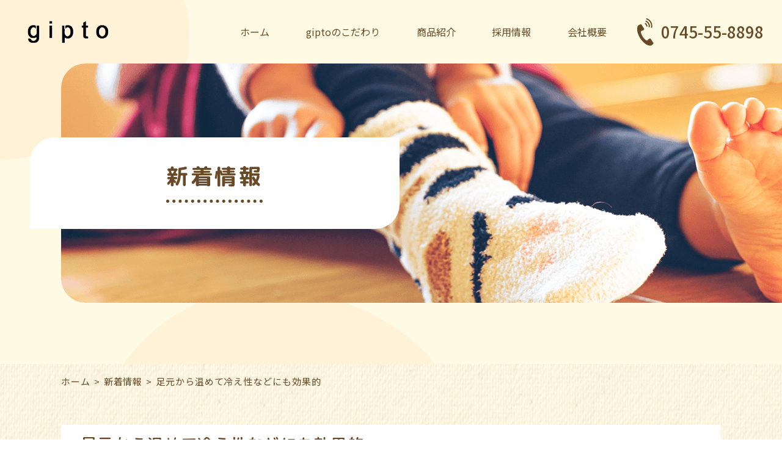

--- FILE ---
content_type: text/html; charset=UTF-8
request_url: https://www.gipto.info/news/375260.html
body_size: 11084
content:
<!DOCTYPE html>
<html lang="ja">

<head prefix="og: http://ogp.me/ns# fb: http://ogp.me/ns/fb# article: http://ogp.me/ns/article#">

<!-- Google Tag Manager -->
<script>(function(w,d,s,l,i){w[l]=w[l]||[];w[l].push({'gtm.start':
new Date().getTime(),event:'gtm.js'});var f=d.getElementsByTagName(s)[0],
j=d.createElement(s),dl=l!='dataLayer'?'&l='+l:'';j.async=true;j.src=
'https://www.googletagmanager.com/gtm.js?id='+i+dl;f.parentNode.insertBefore(j,f);
})(window,document,'script','dataLayer','GTM-KCQPN8W');</script>
<!-- End Google Tag Manager -->

  <meta charset="utf-8">
  <title>足元から温めて冷え性などにも効果的 | 天然素材・高品質の靴下なら自社工場生産のgipto</title>
  <meta name="description" content="新着情報 | 大切な方へのプレゼントに。仕事や家事を頑張る自分へとのご褒美に。冷え性や敏感肌でお悩みの方に。そんな方に履いていただきたいgipto（ギプト）の靴下。天然素材にこだわり、一つ一つ丁寧に作り上げた靴下をご体感ください。">
  <meta name="keywords" content="新着情報,靴下,天然素材,冷え症,奈良,オーダーメイド">

  <meta name="viewport" content="width=device-width">
  <meta name="SKYPE_TOOLBAR" content="SKYPE_TOOLBAR_PARSER_COMPATIBLE">
  <meta name="format-detection" content="telephone=no">
  <meta http-equiv="X-UA-Compatible" content="IE=edge">

  <!-- OGP -->
  <meta property="og:site_name" content="大屋商店">
  <meta property="og:url" content="https://www.gipto.info/news/375260.html">
  <meta property="og:title" content="足元から温めて冷え性などにも効果的 | 大屋商店">
  <meta property="og:description" content="大切な方へのプレゼントに。仕事や家事を頑張る自分へとのご褒美に。冷え性や敏感肌でお悩みの方に。そんな方に履いていただきたいgipto（ギプト）の靴下。天然素材にこだわり、一つ一つ丁寧に作り上げた靴下をご体感ください。">
  <meta property="og:type" content="article">
  <meta property="og:image" content="https://sb2-cms.com/files/thumbs/writer/1068/feet-g5d8315051_640.jpg">

  <!-- OGP facebook -->
  
  <!-- OGP twitter -->
  <meta name="twitter:card" content="summary_large_image">
  
  
  <!-- link -->
  <link rel="index" href="/" title="ホーム/トップページ">
  <link rel="shortcut icon" href="/image/common/favicon.ico" type="image/vnd.microsoft.ico" />

  <!-- css -->
  <link rel="stylesheet" type="text/css" media="all" href="/css/all.css" />
  <link rel="stylesheet" type="text/css" href="/css/style.css" media="screen and (min-width:768px)" />
  <link rel="stylesheet" href="/css/respond.css" type="text/css" media="screen and (max-width:767px)" />
  <link rel="stylesheet" href="/js/bxslider/jquery.bxslider.css" type="text/css" media="all" />
  <link rel="stylesheet" href="/js/fancybox/jquery.fancybox.css" type="text/css" media="all" />

  
  <!-- js -->

  <!--[if lt IE 9]><script src="https://oss.maxcdn.com/html5shiv/3.7.2/html5shiv.min.js"></script><![endif]-->
  <script src="https://ajaxzip3.github.io/ajaxzip3.js" charset="UTF-8"></script>
  <script src="/js/jquery.js"></script>
  <script src="/js/bxslider/jquery.bxslider.js"></script>
  <script src="/js/fancybox/jquery.fancybox.js"></script>
  <script src="/js/smoothScroll.js"></script>
  <script src="/js/ofi.js"></script>
  <script src="/js/function.js"></script>

  

</head>

<body id="top">

<!-- Google Tag Manager (noscript) -->
<noscript><iframe src="https://www.googletagmanager.com/ns.html?id=GTM-KCQPN8W"
height="0" width="0" style="display:none;visibility:hidden"></iframe></noscript>
<!-- End Google Tag Manager (noscript) -->

  <div id="wrapper">
    <div class="toggle_button sp"><span></span> <span></span> <span></span></div>
    <div class="sp_menu">
      <div class="fil sp_fil1"></div>
      <div class="fil sp_fil2"></div>
      <div class="fil sp_fil3"></div>
      <div class="sp_nav">
        <p class="tel"><span class="tellink" title="0745-55-8898">0745-55-8898</span></p>
        <ul class="nav">
          <li><a href="/">ホーム</a></li>
          <li><a href="/about/">giptoのこだわり</a></li>
          <li><a href="/product/">商品紹介</a></li>
          <li><a href="/recruit/">採用情報</a></li>
          <li><a href="/company/">会社概要</a></li>
          <li><a href="/contact/">お問い合わせ</a></li>
          <li><a href="/news/">新着情報</a></li>
          <li><a href="/privacy/">プライバシーポリシー</a></li>
          <li><a href="/site/">サイトマップ</a></li>
        </ul>
        <ul class="links">
          <li><a href="https://www.gipto.net/" target="_blank">オンラインストア</a></li>
          <li><a href="https://page.line.me/?accountId=gipto" target="_blank">公式LINE</a></li>
        </ul>
      </div>
    </div>
    <!--sp_header-->
    <header>
      <div class="header">
        <h1 class="logo"><a href="/"><img src="/image/common/logo.png" alt="新着情報 | 新着情報 | 天然素材・高品質の靴下なら自社工場生産のgipto" /></a></h1>
        <div class="ri">
          <nav class="g-nav">
            <ul>
              <li><a href="/">ホーム</a></li>
              <li><a href="/about/">giptoのこだわり</a></li>
              <li><a href="/product/">商品紹介</a></li>
              <li><a href="/recruit/">採用情報</a></li>
              <li><a href="/company/">会社概要</a></li>
            </ul>
          </nav>
          <p class="tel">0745-55-8898</p>
        </div>
      </div>
    </header>
          <div class="main_bgs">
        <div class="in">
          <div class="box">
            <p>新着情報</p>
          </div>
        </div>
      </div>
    <div id="container" class="news_detail">
	    <div class="bread">
      <ul class="breadcrumbs">
			<li><a href="/">ホーム</a></li>
			<li><a href="/news/">新着情報</a></li>
			<li>足元から温めて冷え性などにも効果的</li>
      </ul>
    </div>
	<div class="contents1">
		<section class="sec1">
			<article class="item-box">
				<h3 class="h3_1"><div>足元から温めて冷え性などにも効果的</div></h3>
				<div class="item-text">
					<ul class="post-data">
						<li class="tag"><span>コラム</span></li>
						<li>2023/04/20</li>
					</ul>
					<div class="sb_style">
						<p><img src="https://sb2-cms.com/files/images/share/1068/feet-g5d8315051_640.jpg" alt="" /></p>
<p>私たちは多くの人々が日常的に使っている靴下をこだわって作っていますが、優れた保温性によって足元から温めて冷え性などにも効果的です。</p>
<p>冷え性の方は足元から冷えてしまって体調不良などにもつながるケースも考えられるため、冷え性対策として普段から靴下を使用しているケースは多い傾向にあります。</p>
<p>保温性・吸湿性・放湿性に優れているのが特徴として挙げられ、天然素材で作っているので長時間履いていても足元が蒸れずにあったかいままで過ごせるのが魅力です。</p>
<p>靴下をはいていると足元から汗をかいてしまうのは避けられませんが、汗によって足元が気持ち悪くなってしまう心配はなく、日常的に使用しても快適な状態になります。</p>
<p>また、私たちはさまざまな種類の靴下を作っているため、二重ソックスやおやすみソックス・レッグウォーマー・五本指ソックスなどさまざまです。</p>
<p>どの商品であっても高品質で長期間使用できることから、これまで購入したお客様からも高い評価をいただいています。</p>
<p>継続的に弊社の商品を購入してくれている方の中には、プレゼント用として他の方に進めてもらえているのも嬉しいです。</p>
<p>高品質で長く使用できる靴下を探している方は、どのような内容であってもお気軽にお問い合わせください。</p>
<p><a href="https://www.gipto.info/contact/">お問い合わせはこちらから</a></p>					</div>
				</div>
							</article>
			<!-- 前後の記事へのリンク -->
			
			<ul class="paginated-link">
				<li class="prev-link">
											<a href="./348179.html">前の記事へ</a>
									</li>

				<li class="back-link">
					<a href="/news/">一覧へ戻る</a>
				</li>

				<li class="next-link">
											<a href="./375261.html">次の記事へ</a>
									</li>
			</ul>
		</section>
	</div>
	<!--container-->
</div>
  <footer>
    <div class="fix_b">
      <ul class="side">
        <li class="store"><a href="https://www.gipto.net/" target="_blank"><span><img src="/image/common/shop_txt.png" alt="オンラインストア" /></span></a></li>
        <li><a href="https://page.line.me/?accountId=gipto" target="_blank"><img src="/image/common/line.png" alt="公式LINE公式アカウント" /></a></li>
        <li><a href="/contact/"><img src="/image/common/mail.png" alt="お問い合わせ" /></a></li>
      </ul>
      <p class="pagetop"><a href="#top"><img src="/image/common/pagetop.png" alt="TOP" /></a></p>
    </div>
    <div class="footer fle">
      <div class="oth">
        <p class="logo"><a href="/"><img src="/image/common/logo.png" alt="gipto" /></a></p>
        <p class="tel"><span class="tellink" title="0745-55-8898">0745-55-8898</span></p>
        <dl class="time">
          <dt>営業時間</dt>
          <dd>9:00～16:00（定休日 : 土日祝）</dd>
        </dl>
        <dl class="add">
          <dt>〒635-0814</dt>
          <dd>奈良県北葛城郡広陵町南郷978−6</dd>
        </dl>
      </div>
      <ul class="links">
        <li><a href="https://page.line.me/?accountId=gipto" target="_blank">公式LINE</a></li>
        <li><a href="/contact/">メールでお問い合わせ</a></li>
      </ul>
      <div class="f-nav">
        <ul>
          <li><a href="/">ホーム</a></li>
          <li><a href="/about/">giptoのこだわり</a></li>
          <li><a href="/product/">商品紹介</a></li>
          <li><a href="/recruit/">採用情報</a></li>
          <li><a href="/company/">会社概要</a></li>
        </ul>
        <ul>
          <li><a href="/contact/">お問い合わせ</a></li>
          <li><a href="/news/">新着情報</a></li>
          <li><a href="/privacy/">プライバシーポリシー</a></li>
          <li><a href="/site/">サイトマップ</a></li>
        </ul>
      </div>
    </div>
  </footer>
  <div class="copy">
    <p>Copyright &copy; 2026 <a href="/">gipto</a> All rights reserved.</p>
  </div>
  <!--wrapper-->
  </div>
  </body>

  </html>

--- FILE ---
content_type: text/css
request_url: https://www.gipto.info/css/all.css
body_size: 24416
content:
@charset "UTF-8";
@import url(reset.css);
@import url(common.css);
/*** function ***/
/* ###################### */
/* ######## 変数 ######## */
/* ###################### */
/* カラー */
/* 書式 */
/* ###################### */
/* ######## 関数 ######## */
/* ###################### */
/* ###################### */
/* ######## 共通 ######## */
/* ###################### */
/* ボタン */
.btn {
  -webkit-box-sizing: content-box;
          box-sizing: content-box;
  width: 235px;
  height: 104px;
  margin-left: auto;
}

.btn a {
  display: -webkit-box;
  display: -ms-flexbox;
  display: flex;
  -webkit-box-pack: center;
      -ms-flex-pack: center;
          justify-content: center;
  -webkit-box-align: center;
      -ms-flex-align: center;
          align-items: center;
  width: 100%;
  height: 100%;
  -webkit-box-sizing: border-box;
          box-sizing: border-box;
  -webkit-box-pack: left;
      -ms-flex-pack: left;
          justify-content: left;
  padding-left: 35px;
  font-size: 1.6rem;
  font-family: "Noto Sans JP", sans-serif;
  font-weight: 500;
  color: #684a26;
  line-height: 1.625;
  position: relative;
  z-index: 0;
}

.btn a::before {
  content: "";
  width: 104px;
  height: 104px;
  background: #c2cf6d;
  border-radius: 50%;
  position: absolute;
  top: 0;
  left: 0;
  z-index: -1;
  -webkit-transition: all 0.3s;
  transition: all 0.3s;
}

.btn a:hover {
  text-decoration: none;
}

.btn a:hover::before {
  background: #bd9769;
}

/*******/
html {
  /* 1rem = 10px にする*/
  font-size: 62.5%;
  _font-size: 62.5%;
  *font-size: 62.5%;
  /*ウェブフォント用*/
  text-rendering: optimizeLegibility;
}

.face_book .fbcomments,
.face_book iframe,
.face_book .fb_iframe_widget,
.face_book .fb_iframe_widget[style],
.face_book .fb_iframe_widget iframe[style],
.face_book .fbcomments iframe[style],
.face_book .fb_iframe_widget span,
.face_book ._2p3a {
  width: 100% !important;
}

#wrapper {
  overflow: hidden;
}

/********共通********/
.cont {
  margin: 0 auto;
}

.ofi img {
  width: 100%;
  height: 100%;
  -o-object-fit: cover;
     object-fit: cover;
  -o-object-position: center;
     object-position: center;
  font-family: "object-fit: cover; object-position: center;";
}

.fle {
  display: -webkit-box;
  display: -ms-flexbox;
  display: flex;
  -webkit-box-pack: justify;
      -ms-flex-pack: justify;
          justify-content: space-between;
  -webkit-box-align: start;
      -ms-flex-align: start;
          align-items: flex-start;
}

.tel a {
  text-decoration: none;
  color: #684a26;
}

div.contents1,
article.contents1 {
  background: url(../image/common/pat1.png);
}

.table table {
  width: 100%;
}

.table table tr th {
  -webkit-box-sizing: border-box;
          box-sizing: border-box;
}

.table table tr td {
  -webkit-box-sizing: border-box;
          box-sizing: border-box;
}

.table dl {
  border-bottom: dotted 1px #684a26;
}

.table dl dt {
  font-weight: 500;
}

.h2_1 {
  text-align: center;
  font-size: 1rem;
  font-family: "M PLUS Rounded 1c", sans-serif;
  font-weight: 500;
  color: #684a26;
  line-height: 1;
}

.h2_1 .sub {
  display: -webkit-box;
  display: -ms-flexbox;
  display: flex;
  -webkit-box-pack: center;
      -ms-flex-pack: center;
          justify-content: center;
  -webkit-box-align: center;
      -ms-flex-align: center;
          align-items: center;
}

.h2_1 .sub::before {
  content: "＼";
  display: inline-block;
}

.h2_1 .sub::after {
  content: "＼";
  display: inline-block;
  -webkit-transform: scale(-1, 1);
          transform: scale(-1, 1);
}

.h3_1 {
  font-size: 1rem;
  font-family: "M PLUS Rounded 1c", sans-serif;
  font-weight: 500;
  color: #684a26;
  letter-spacing: 0;
  line-height: 1;
  border-bottom: dashed 2px #684a26;
}

.h3_1 div {
  text-align: center;
  background: #fff;
}

/*********company***********/
.company .contents1 figure {
  overflow: hidden;
}

.company .contents1 .text p:last-of-type {
  margin-bottom: 0;
}

.company .contents2 {
  background: #fff;
}

.company .contents2 .table {
  margin: 0 auto;
}

.company .contents2 .table dl dd span {
  display: inline-block;
}

.company .contents2 .table dl dd span:last-of-type {
  margin-right: 0;
}

/*********recruit***********/
.recruit .contents1 .textBox {
  position: relative;
  z-index: 0;
}

.recruit .contents1 .textBox::before {
  content: "";
  background: url(../image/recruit/illust01.png) no-repeat center/contain;
  position: absolute;
  z-index: -1;
}

.recruit .contents1 .textBox::after {
  content: "";
  background: url(../image/recruit/illust02.png) no-repeat center/contain;
  position: absolute;
  z-index: -1;
}

.recruit .contents1 .sec:last-of-type {
  margin-bottom: 0;
}

.recruit .contents1 .sec h3 {
  text-align: center;
  font-family: "M PLUS Rounded 1c", sans-serif;
  font-weight: 500;
  color: #684a26;
  background: #c2cf6d;
  margin: 0 auto;
  position: relative;
  z-index: 1;
}

.recruit .contents1 .sec h3::after {
  content: "";
  width: 0;
  height: 0;
  border: solid transparent;
  border-top: solid #c2cf6d;
  position: absolute;
  left: 50%;
  -webkit-transform: translateX(-50%);
          transform: translateX(-50%);
  top: 100%;
}

.recruit .contents1 .sec .list {
  -webkit-box-sizing: border-box;
          box-sizing: border-box;
  position: relative;
  z-index: 0;
}

.recruit .contents1 .sec .list::before {
  content: "";
  width: 100%;
  height: 100%;
  background: #fff;
  position: absolute;
  top: 0;
  left: 0;
  z-index: -1;
  opacity: 0.5;
}

.recruit .contents1 .sec .list .box figure {
  overflow: hidden;
}

.recruit .contents2 {
  background: #fff;
  position: relative;
  z-index: 0;
}

.recruit .contents2::before {
  content: "";
  width: 100%;
  background: url(../image/recruit/wave.png) repeat-x center bottom;
  position: absolute;
  left: 0;
  z-index: -1;
}

.recruit .contents2 .list-tab-wrap {
  display: -webkit-box;
  display: -ms-flexbox;
  display: flex;
  -webkit-box-pack: center;
      -ms-flex-pack: center;
          justify-content: center;
  -webkit-box-align: center;
      -ms-flex-align: center;
          align-items: center;
}

.recruit .contents2 .list-tab-wrap .tab-wrap {
  display: -webkit-box;
  display: -ms-flexbox;
  display: flex;
  -webkit-box-pack: start;
      -ms-flex-pack: start;
          justify-content: flex-start;
  -webkit-box-align: center;
      -ms-flex-align: center;
          align-items: center;
  -ms-flex-wrap: wrap;
      flex-wrap: wrap;
  max-width: 935px;
}

.recruit .contents2 .list-tab-wrap .tab-wrap li {
  display: -webkit-box;
  display: -ms-flexbox;
  display: flex;
  -webkit-box-pack: center;
      -ms-flex-pack: center;
          justify-content: center;
  -webkit-box-align: center;
      -ms-flex-align: center;
          align-items: center;
  color: #684a26;
  font-weight: 500;
  background: #c2cf6d;
  cursor: pointer;
  -webkit-transition: all 0.3s;
  transition: all 0.3s;
}

.recruit .contents2 .list-tab-wrap .tab-wrap li:hover {
  text-decoration: none;
  background: #684a26;
  color: #fff;
}

.recruit .contents2 .tab_list h3 {
  display: -webkit-box;
  display: -ms-flexbox;
  display: flex;
  -webkit-box-pack: center;
      -ms-flex-pack: center;
          justify-content: center;
  -webkit-box-align: center;
      -ms-flex-align: center;
          align-items: center;
  font-family: "M PLUS Rounded 1c", sans-serif;
  font-weight: 500;
  color: #684a26;
  line-height: 1;
  background: #c2cf6d;
}

.recruit .contents2 .tab_list .table {
  background: #f8f4eb;
  -webkit-box-sizing: border-box;
          box-sizing: border-box;
}

/*********product***********/
.product .contents1 .box:last-of-type {
  margin-bottom: 0;
}

.product .contents1 .box .imgs figure {
  overflow: hidden;
  position: relative;
  z-index: 0;
}

.product .contents1 .box .imgs .change-thumbnail {
  display: -webkit-box;
  display: -ms-flexbox;
  display: flex;
  -webkit-box-pack: start;
      -ms-flex-pack: start;
          justify-content: flex-start;
  -webkit-box-align: center;
      -ms-flex-align: center;
          align-items: center;
}

.product .contents1 .box .imgs .change-thumbnail li {
  overflow: hidden;
  cursor: pointer;
  position: relative;
  z-index: 0;
}

.product .contents1 .box .imgs .change-thumbnail li:last-of-type {
  margin-right: 0;
}

.product .contents1 .box .imgs img {
  position: absolute;
  top: 0;
  left: 0;
}

.product .contents2 {
  background: url(../image/product/bg.png) no-repeat center/cover;
}

.product .contents2 .link {
  background: #fffae4;
  margin: 0 auto;
  overflow: hidden;
}

.product .contents2 .link a {
  display: -webkit-box;
  display: -ms-flexbox;
  display: flex;
  -webkit-box-pack: center;
      -ms-flex-pack: center;
          justify-content: center;
  -webkit-box-align: center;
      -ms-flex-align: center;
          align-items: center;
  width: 100%;
  height: 100%;
  -webkit-box-sizing: border-box;
          box-sizing: border-box;
  color: #684a26;
  -webkit-transition: all 0.3s;
  transition: all 0.3s;
  position: relative;
  z-index: 0;
}

.product .contents2 .link a::before {
  content: "";
  -webkit-box-sizing: border-box;
          box-sizing: border-box;
  border: dashed 2px #684a26;
  position: absolute;
}

.product .contents2 .link a::after {
  content: "";
  display: inline-block;
  background: url(../image/product/deco.png) no-repeat center/contain;
}

.product .contents2 .link a span {
  display: -webkit-box;
  display: -ms-flexbox;
  display: flex;
  -webkit-box-pack: center;
      -ms-flex-pack: center;
          justify-content: center;
  -webkit-box-align: center;
      -ms-flex-align: center;
          align-items: center;
  font-weight: 500;
}

.product .contents2 .link a span::after {
  content: url(../image/common/arrow_b.png);
  display: inline-block;
  font-size: 1rem;
  letter-spacing: 0;
  line-height: 1;
  -webkit-transition: all 0.3s;
  transition: all 0.3s;
}

.product .contents2 .link a:hover {
  background: rgba(104, 74, 38, 0.24);
}

.product .contents2 .link a:hover span:after {
  -webkit-transform: translateX(4px);
          transform: translateX(4px);
}

/*********about***********/
.about .contents1 section {
  -webkit-box-sizing: border-box;
          box-sizing: border-box;
  position: relative;
  z-index: 0;
}

.about .contents1 section::before {
  content: "";
  width: 100%;
  height: 100%;
  background: #fff;
  position: absolute;
  top: 0;
  left: 0;
  z-index: -1;
  opacity: 0.5;
}

.about .contents1 section:last-of-type {
  margin-bottom: 0;
}

.about .contents1 section h3 {
  font-family: "M PLUS Rounded 1c", sans-serif;
  font-weight: 500;
  color: #684a26;
  line-height: 1;
}

.about .contents1 section h3 .g {
  color: #c2cf6d;
}

.about .contents1 section .txt p:last-of-type {
  margin-bottom: 0;
}

/*********index***********/
.index h2 {
  font-size: 1rem;
  letter-spacing: 0;
  line-height: 1;
}

.index .contents1 {
  background: url(../image/common/wave_bottom.png) no-repeat center bottom, url(../image/index/bg.png) no-repeat top center/cover;
}

.index .contents1 h2 span {
  display: block;
}

.index .contents1 h2 span:last-of-type {
  margin-bottom: 0;
}

.index .contents1 .textBox .text p:last-of-type {
  margin-bottom: 0;
}

.index .contents1 .mv div {
  width: 100%;
  height: 0;
  padding-top: 56.25%;
  position: relative;
  z-index: 0;
}

.index .contents1 .mv div iframe {
  width: 100%;
  height: 100%;
  position: absolute;
  top: 0;
  left: 0;
}

.index .contents1 .listBox .box {
  -webkit-box-sizing: border-box;
          box-sizing: border-box;
}

.index .contents1 .listBox .box .point,
.index .contents1 .listBox .box dt {
  font-size: 1rem;
  letter-spacing: 0;
  line-height: 1;
}

.index .contents2 {
  background: #f8f4eb;
}

.index .contents2 .box {
  position: relative;
  z-index: 0;
}

.index .contents2 .box::after {
  content: "";
  background: url(../image/index/deco01.png) no-repeat center/contain;
  position: absolute;
  z-index: -1;
}

.index .contents2 h2 {
  display: -webkit-box;
  display: -ms-flexbox;
  display: flex;
  -webkit-box-pack: center;
      -ms-flex-pack: center;
          justify-content: center;
  -webkit-box-align: center;
      -ms-flex-align: center;
          align-items: center;
  text-align: center;
}

.index .contents2 h2 div {
  position: relative;
  z-index: 0;
}

.index .contents2 h2 div::before {
  content: "";
  background: url(../image/index/ttl02_deco.png) no-repeat center/contain;
  position: absolute;
  z-index: -1;
}

.index .contents2 h2 span {
  display: block;
}

.index .contents2 h2 span:last-of-type {
  margin-bottom: 0;
}

.index .contents2 .imgs {
  position: relative;
  z-index: 0;
}

.index .contents3 .links li {
  position: relative;
  z-index: 0;
}

.index .contents3 .links li::before {
  content: "";
  -webkit-box-sizing: border-box;
          box-sizing: border-box;
  border: dashed 2px #684a26;
  position: absolute;
  z-index: -1;
}

.index .contents3 .links li a {
  display: block;
  position: relative;
  z-index: 0;
}

.index .contents3 .links li a::before {
  content: "";
  width: 100%;
  height: 100%;
  background: rgba(104, 74, 38, 0.24);
  position: absolute;
  top: 0;
  left: 0;
  z-index: -1;
  opacity: 0;
  -webkit-transition: all 0.3s;
  transition: all 0.3s;
}

.index .contents3 .links li a:hover::before {
  opacity: 1;
}

.index .contents3 .links li a img {
  position: absolute;
  top: 50%;
  left: 50%;
  -webkit-transform: translate(-50%, -50%);
          transform: translate(-50%, -50%);
}

.index .contents3 .links li:nth-of-type(1) {
  background: url(../image/index/linkBg01.png) no-repeat center/cover;
}

.index .contents3 .links li:nth-of-type(1) a::after {
  content: "";
  background: url(../image/index/linkImg01.png) no-repeat center/contain;
  position: absolute;
}

.index .contents3 .links li:nth-of-type(2) {
  background: url(../image/index/linkBg02.png) no-repeat center/cover;
}

.index .contents3 .links li:nth-of-type(2) a::after {
  content: "";
  background: url(../image/index/linkImg02.png) no-repeat center/contain;
  position: absolute;
}

.index .contents4 {
  background: url(../image/index/bg.png) no-repeat center/cover;
}

.index .contents4 h2 {
  display: -webkit-box;
  display: -ms-flexbox;
  display: flex;
  -webkit-box-pack: center;
      -ms-flex-pack: center;
          justify-content: center;
  -webkit-box-align: center;
      -ms-flex-align: center;
          align-items: center;
}

.index .contents4 h2::after {
  content: "";
  display: inline-block;
  background: url(../image/index/deco02.png) no-repeat center/contain;
}

.index .contents4 .tel {
  display: -webkit-box;
  display: -ms-flexbox;
  display: flex;
  -webkit-box-pack: center;
      -ms-flex-pack: center;
          justify-content: center;
  -webkit-box-align: center;
      -ms-flex-align: center;
          align-items: center;
  font-family: #684a26;
  color: #684a26;
  letter-spacing: 0;
  line-height: 1;
}

.index .contents4 .tel::before {
  content: "";
  display: inline-block;
  background: url(../image/common/tel.png) no-repeat center/contain;
}

.index .contents4 .tel a {
  text-decoration: none;
  color: #684a26;
}

.index .contents4 .time {
  text-align: center;
  line-height: 1;
}

.index .contents4 .links {
  display: -webkit-box;
  display: -ms-flexbox;
  display: flex;
  -webkit-box-pack: center;
      -ms-flex-pack: center;
          justify-content: center;
  -webkit-box-align: center;
      -ms-flex-align: center;
          align-items: center;
  -ms-flex-wrap: wrap;
      flex-wrap: wrap;
}

.index .contents4 .links li a {
  display: -webkit-box;
  display: -ms-flexbox;
  display: flex;
  -webkit-box-pack: center;
      -ms-flex-pack: center;
          justify-content: center;
  -webkit-box-align: center;
      -ms-flex-align: center;
          align-items: center;
  width: 100%;
  height: 100%;
  -webkit-box-sizing: border-box;
          box-sizing: border-box;
  border-radius: 10px;
  font-weight: 700;
  -webkit-transition: all 0.3s;
  transition: all 0.3s;
  position: relative;
  z-index: 0;
}

.index .contents4 .links li a::after {
  content: url(../image/common/arrow_w.png);
  display: inline-block;
  font-size: 1rem;
  letter-spacing: 0;
  line-height: 1;
  position: absolute;
  top: 50%;
  -webkit-transform: translateY(-50%);
          transform: translateY(-50%);
}

.index .contents4 .links li a:hover {
  text-decoration: none;
  opacity: 0.72;
}

.index .contents4 .links li:nth-of-type(1) a {
  background: #69b2bd;
  color: #fff;
}

.index .contents4 .links li:nth-of-type(2) a {
  background: #c2cf6d;
  color: #684a26;
}

.index .contents4 .links li:nth-of-type(3) a {
  background: #e3a539;
  color: #fff;
}

.index .contents5 {
  background: #fff;
}

.index .contents5 h2 div {
  position: relative;
  z-index: 0;
}

.index .contents5 h2 div::before {
  content: "";
  background: url(../image/index/ttl04_deco.png) no-repeat center/contain;
  position: absolute;
  z-index: -1;
}

.index .contents5 .list dl {
  display: -webkit-box;
  display: -ms-flexbox;
  display: flex;
  -webkit-box-pack: justify;
      -ms-flex-pack: justify;
          justify-content: space-between;
  -webkit-box-align: center;
      -ms-flex-align: center;
          align-items: center;
  -ms-flex-wrap: wrap;
      flex-wrap: wrap;
  border-bottom: dotted 2px #bd9769;
}

.index .contents5 .list dl:last-of-type {
  margin-bottom: 0;
}

.index .contents5 .list dl .tag span {
  display: inline-block;
  text-align: center;
  background: #bd9769;
  border-radius: 3px;
  color: #fff;
}

.index .contents5 .list dl .txt a {
  display: block;
  overflow: hidden;
  white-space: nowrap;
  text-overflow: ellipsis;
  color: #684a26;
}

.index .contents5 .list dl .txt a:hover {
  text-decoration: underline;
}

/****エラーページ*****/
.error .contents1 {
  overflow: hidden;
}

.error .contents1 a {
  color: #684a26;
}

.error .contents1 a:hover {
  text-decoration: underline;
}

/*==================================================
プライバシーポリシー
================================================== */
.privacy .contents1 .item-box:last-child {
  margin-bottom: 0;
}

/*==================================================
 サイトマップ
================================================== */
.site .contents1 .site_list {
  margin: 0 auto;
}

.site .contents1 .site_list ul {
  position: relative;
  z-index: 0;
}

.site .contents1 .site_list ul::before {
  content: "";
  width: 100%;
  height: 100%;
  background: #fff;
  position: absolute;
  top: 0;
  left: 0;
  z-index: -1;
}

.site .contents1 .site_list ul li {
  border-bottom: solid 1px #684a26;
}

.site .contents1 .site_list ul li:last-of-type {
  border-bottom: none;
}

.site .contents1 .site_list ul li a {
  display: block;
  text-decoration: none;
  -webkit-transition: all 0.3s;
  transition: all 0.3s;
}

.site .contents1 .site_list ul li a:hover {
  text-decoration: none;
  color: #879339;
}

/*==================================================
 ニュース
================================================== */
.news .contents1 {
  overflow: hidden;
}

.news .contents1 img {
  max-width: 1040px;
}

.news .contents1 .list-box dl {
  display: -webkit-box;
  display: -ms-flexbox;
  display: flex;
  -webkit-box-pack: justify;
      -ms-flex-pack: justify;
          justify-content: space-between;
  -webkit-box-align: center;
      -ms-flex-align: center;
          align-items: center;
  -ms-flex-wrap: wrap;
      flex-wrap: wrap;
  border-bottom: dotted 2px #bd9769;
}

.news .contents1 .list-box dl:last-of-type {
  margin-bottom: 0;
}

.news .contents1 .list-box dl .tag span {
  display: inline-block;
  text-align: center;
  background: #bd9769;
  border-radius: 3px;
  color: #fff;
}

.news .contents1 .list-box dl .txt a {
  display: block;
  overflow: hidden;
  white-space: nowrap;
  text-overflow: ellipsis;
  color: #684a26;
}

.news .contents1 .list-box dl .txt a:hover {
  text-decoration: underline;
}

/*==================================================
 news詳細
================================================== */
.news_detail .contents1 {
  overflow: hidden;
}

.news_detail .contents1 .sec1 {
  margin: 0 auto;
}

.news_detail .contents1 .sec1 img {
  max-width: 1040px;
}

.news_detail .contents1 .sec1 .post-data {
  text-align: right;
}

.news_detail .contents1 .sec1 .post-data .tag span {
  display: inline-block;
  text-align: center;
  background: #bd9769;
  border-radius: 3px;
  color: #fff;
}

.news_detail .contents1 .sec1 .item-box {
  min-height: 230px;
  zoom: 1;
}

/*==================================================
 お問い合わせ
================================================== */
.contact .contents1 table th {
  font-weight: 500;
}

/* input設定 */
.input-mid {
  width: 60%;
  padding: 8px;
  -webkit-box-sizing: border-box;
          box-sizing: border-box;
}

.input-min {
  padding: 8px;
  -webkit-box-sizing: border-box;
          box-sizing: border-box;
}

.input-big {
  padding: 8px;
  -webkit-box-sizing: border-box;
          box-sizing: border-box;
  width: 100%;
}

.contact form input {
  font-family: "Noto Sans JP", sans-serif;
  line-height: 1.2;
}

.contact form textarea {
  width: 100%;
  font-family: "Noto Sans JP", sans-serif;
}

.contact .clrred {
  color: #c00;
}

.contact .contact-recaptcha-wrap {
  text-align: center;
  margin: 0 auto;
  width: 304px;
}

.contact .contact-recaptcha-wrap input {
  text-align: center;
}

.mt5 {
  margin-top: 5px;
}

/* 必須マーク
-------------------------------------------------- */
.required-mark {
  color: #fff;
  font-size: 1.2rem;
  font-weight: normal;
  background: #f00;
  float: right;
}

/* 未記入エラー文
-------------------------------------------------- */
.error-text {
  margin: 0 0 5px;
  color: #f00;
}

/* 確認、バック、送信ボタン
-------------------------------------------------- */
.contact-submits {
  text-align: center;
}

.contact-submits input,
.contact-submits button {
  display: inline-block;
  border: none;
  background: #c2cf6d;
  color: #fff;
  font-family: "Noto Sans JP", sans-serif;
  font-weight: 500;
  line-height: 1.2;
  -webkit-transition: all 0.3s;
  transition: all 0.3s;
}

.contact-submits input:hover,
.contact-submits button:hover {
  background: #684a26;
  cursor: pointer;
}

.contact-submits-wrap {
  text-align: center;
  margin: 0 auto;
}

.contact-submits-wrap input {
  display: inline-block;
  border: none;
  background: #c2cf6d;
  color: #fff;
  font-family: "Noto Sans JP", sans-serif;
  font-weight: 500;
  line-height: 1.2;
  -webkit-transition: all 0.3s;
  transition: all 0.3s;
}

.contact-submits-wrap input:hover {
  background: #684a26;
  cursor: pointer;
}

.contact-submits-wrap input:disabled {
  border-color: #aaa;
  background: #aaa;
  color: #fff;
}

.contact-submits-wrap input:disabled:hover {
  background: #aaa;
  color: #fff;
  cursor: default;
}

/* セキュリティエラー
-------------------------------------------------- */
.sec-error-text {
  line-height: 50px;
  text-align: center;
  color: #f00;
  font-size: 16px;
  border: 2px solid #f00;
}

/*IEハック*/
@media screen\0 {
  /**ここに書く**/
}


--- FILE ---
content_type: text/css
request_url: https://www.gipto.info/css/style.css
body_size: 18155
content:
@charset "UTF-8";
/*** function ***/
/* ###################### */
/* ######## 変数 ######## */
/* ###################### */
/* カラー */
/* 書式 */
/* ###################### */
/* ######## 関数 ######## */
/* ###################### */
/* ###################### */
/* ######## 共通 ######## */
/* ###################### */
/* ボタン */
/*******/
/************/
/*切り替え用*/
/************/
.pc {
  display: block;
}

.sp {
  display: none;
}

/********共通********/
.cont {
  width: 1080px;
}

div[class^="contents"],
article[class^="contents"] {
  padding: 100px 0;
}

.table dl {
  display: -webkit-box;
  display: -ms-flexbox;
  display: flex;
  -webkit-box-pack: justify;
      -ms-flex-pack: justify;
          justify-content: space-between;
  -webkit-box-align: start;
      -ms-flex-align: start;
          align-items: flex-start;
}

.table dl dt {
  display: -webkit-box;
  display: -ms-flexbox;
  display: flex;
  -webkit-box-pack: start;
      -ms-flex-pack: start;
          justify-content: flex-start;
  -webkit-box-align: center;
      -ms-flex-align: center;
          align-items: center;
  font-size: 2rem;
  line-height: 1.5;
  padding: 15px 0;
}

.table dl dt::before {
  content: "";
  display: inline-block;
  width: 17px;
  height: 17px;
  border-radius: 50%;
  background: #c2cf6d;
  margin-right: 20px;
}

.table dl dd {
  width: calc(100% - 240px);
  line-height: 1.66667;
  padding: 15px 0;
}

.h2_1 {
  letter-spacing: 0.1em;
}

.h2_1 .sub {
  font-size: 2.2rem;
  margin-bottom: 18px;
}

.h2_1 .sub::before {
  margin-right: 10px;
}

.h2_1 .sub::after {
  margin-left: 10px;
}

.h2_1 div {
  font-size: 4rem;
}

.h3_1 {
  padding-bottom: 15px;
}

.h3_1 div {
  font-size: 2.6rem;
  letter-spacing: 0.05em;
  padding: 18px 0;
}

/*********company***********/
.company .contents1 {
  padding: 108px 0 123px;
}

.company .contents1 h2 {
  margin-bottom: 72px;
}

.company .contents1 figure {
  border-radius: 30px;
}

.company .contents1 .text {
  width: 520px;
}

.company .contents2 {
  padding: 95px 0 188px;
}

.company .contents2 h2 {
  margin-bottom: 15px;
}

.company .contents2 .table {
  width: 1000px;
}

.company .contents2 .table dl dd span {
  margin-right: 9px;
}

/*********recruit***********/
.recruit .contents1 {
  padding-bottom: 264px;
}

.recruit .contents1 .cont {
  width: 1280px;
}

.recruit .contents1 h2 {
  margin-bottom: 50px;
}

.recruit .contents1 .textBox {
  text-align: center;
  margin-bottom: 104px;
}

.recruit .contents1 .textBox::before {
  width: 215px;
  height: 218px;
  top: -116px;
  left: 0;
}

.recruit .contents1 .textBox::after {
  width: 237px;
  height: 214px;
  bottom: -50px;
  right: 0;
}

.recruit .contents1 .sec {
  margin-bottom: 90px;
}

.recruit .contents1 .sec h3 {
  width: 346px;
  border-radius: 15px;
  font-size: 2.6rem;
  letter-spacing: 0.1em;
  line-height: 1.15385;
  padding: 18px 0;
  margin-bottom: -42px;
}

.recruit .contents1 .sec h3::after {
  border-width: 17px;
  border-top-width: 21px;
}

.recruit .contents1 .sec .list {
  padding: 104px 100px 60px;
}

.recruit .contents1 .sec .list::before {
  -webkit-filter: blur(9px);
          filter: blur(9px);
}

.recruit .contents1 .sec .list .box figure {
  border-radius: 30px;
  margin-bottom: 20px;
}

.recruit .contents1 .sec .list .box dt {
  margin-bottom: 24px;
}

.recruit .contents1 .sec .list .box dd {
  line-height: 1.66667;
  letter-spacing: 0.05em;
}

.recruit .contents1 .sec .list.column2 .box {
  width: 505px;
}

.recruit .contents1 .sec .list.column3 .box {
  width: 326px;
}

.recruit .contents2 {
  padding: 0 0 188px;
}

.recruit .contents2::before {
  height: 164px;
  top: -164px;
}

.recruit .contents2 h2 {
  margin-bottom: 77px;
}

.recruit .contents2 .list-tab-wrap {
  margin-bottom: 70px;
}

.recruit .contents2 .list-tab-wrap .tab-wrap {
  margin-top: -40px;
}

.recruit .contents2 .list-tab-wrap .tab-wrap li {
  width: 265px;
  height: 70px;
  font-size: 2rem;
  letter-spacing: 0.04em;
  border-radius: 10px;
  margin-right: 70px;
  margin-top: 40px;
}

.recruit .contents2 .list-tab-wrap .tab-wrap li:nth-of-type(3n), .recruit .contents2 .list-tab-wrap .tab-wrap li:last-of-type {
  margin-right: 0;
}

.recruit .contents2 .tab_list h3 {
  height: 70px;
  font-size: 2.6rem;
  letter-spacing: 0.05em;
  border-radius: 15px 15px 0 0;
}

.recruit .contents2 .tab_list .table {
  padding: 30px 40px 40px;
  border-radius: 0 0 15px 15px;
}

.recruit .contents2 .tab_list .table dl dd {
  width: calc(100% - 275px);
}

/*********product***********/
.product .contents1 {
  padding-top: 125px;
}

.product .contents1 h2 {
  margin-bottom: 72px;
}

.product .contents1 .box {
  margin-bottom: 120px;
}

.product .contents1 .box h3 {
  margin-bottom: 40px;
}

.product .contents1 .box .imgs {
  width: 429px;
}

.product .contents1 .box .imgs figure {
  height: 288px;
  border-radius: 30px;
}

.product .contents1 .box .imgs .change-thumbnail {
  padding-top: 14px;
}

.product .contents1 .box .imgs .change-thumbnail li {
  width: 131px;
  height: 88px;
  border-radius: 10px;
  margin-right: 18px;
}

.product .contents1 .box .text {
  width: 592px;
}

.product .contents1 .box:nth-of-type(2n) .fle {
  -webkit-box-orient: horizontal;
  -webkit-box-direction: reverse;
      -ms-flex-direction: row-reverse;
          flex-direction: row-reverse;
}

.product .contents2 {
  padding-bottom: 168px;
}

.product .contents2 .link {
  width: 420px;
  height: 150px;
  border-radius: 10px;
}

.product .contents2 .link a {
  font-size: 2rem;
  letter-spacing: 0.04em;
}

.product .contents2 .link a::before {
  width: calc(100% - 10px);
  height: calc(100% - 10px);
  border-radius: 10px;
  top: 5px;
  left: 5px;
}

.product .contents2 .link a::after {
  width: 102px;
  height: 95px;
  margin-left: 36px;
}

.product .contents2 .link a span::after {
  margin-left: 27px;
}

/*********about***********/
.about .contents1 {
  padding: 123px 0 230px;
}

.about .contents1 .cont {
  width: 1280px;
}

.about .contents1 h2 {
  margin-bottom: 63px;
}

.about .contents1 section {
  padding: 95px 100px 26px;
  margin-bottom: 90px;
}

.about .contents1 section::before {
  -webkit-filter: blur(9px);
          filter: blur(9px);
}

.about .contents1 section .text {
  width: 590px;
  margin-left: 58px;
}

.about .contents1 section .point {
  margin-bottom: 3px;
  margin-left: -58px;
}

.about .contents1 section h3 {
  font-size: 2.6rem;
  letter-spacing: 0.05em;
  white-space: nowrap;
  padding-bottom: 24px;
  margin-bottom: 34px;
  border-bottom: dashed 2px #684a26;
}

.about .contents1 section .txt p {
  margin-bottom: 50px;
}

.about .contents1 section .imgs li img,
.about .contents1 section figure img {
  -webkit-transform: translate(-3px, -2px);
          transform: translate(-3px, -2px);
}

.about .contents1 section:nth-of-type(2n + 1) .text {
  margin-left: auto;
}

.about .contents1 section.sec1 .imgs {
  position: absolute;
  top: 50px;
  left: 113px;
}

.about .contents1 section.sec1 .imgs li:nth-of-type(1) {
  width: 338px;
  height: 323px;
}

.about .contents1 section.sec1 .imgs li:nth-of-type(2) {
  width: 237px;
  height: 215px;
  margin-left: auto;
  margin-right: -66px;
  margin-top: -60px;
}

.about .contents1 section.sec2 figure {
  width: 365px;
  height: 349px;
  position: absolute;
  top: 92px;
  right: 120px;
}

.about .contents1 section.sec3 figure {
  width: 365px;
  height: 349px;
  position: absolute;
  top: 92px;
  left: 100px;
}

/*********index***********/
.index .contents1 {
  padding-top: 148px;
}

.index .contents1 h2 {
  padding-left: 55px;
  margin-bottom: 100px;
}

.index .contents1 h2 span {
  margin-bottom: 38px;
}

.index .contents1 .textBox {
  -webkit-box-align: center;
      -ms-flex-align: center;
          align-items: center;
  -webkit-box-orient: horizontal;
  -webkit-box-direction: reverse;
      -ms-flex-direction: row-reverse;
          flex-direction: row-reverse;
  padding: 0 25px 0 55px;
  margin-bottom: 120px;
}

.index .contents1 .textBox .text p {
  letter-spacing: 0;
  margin-bottom: 50px;
}

.index .contents1 .textBox .imgs {
  text-align: center;
}

.index .contents1 .textBox .imgs li {
  margin-bottom: 90px;
}

.index .contents1 .textBox .imgs li:last-of-type {
  margin-bottom: 0;
}

.index .contents1 .mv {
  width: 640px;
  margin: 0 auto 67px;
}

.index .contents1 .mv div {
  background-color: #aaa;
}

.index .contents1 .listBox {
  padding-left: 30px;
  margin-bottom: 23px;
}

.index .contents1 .listBox .box .point {
  margin-bottom: 40px;
}

.index .contents1 .listBox .box dt {
  margin-bottom: 20px;
}

.index .contents1 .listBox .box dd {
  font-size: 1.6rem;
  letter-spacing: 0.04em;
  line-height: 1.875;
}

.index .contents1 .listBox .box:nth-of-type(1) {
  background: url(../image/index/boxBg01.png) no-repeat top left;
  margin-top: 31px;
  padding: 74px 47px 0 33px;
}

.index .contents1 .listBox .box:nth-of-type(2) {
  background: url(../image/index/boxBg02.png) no-repeat top left;
  margin-top: 98px;
  padding: 96px 0 0 36px;
}

.index .contents1 .listBox .box:nth-of-type(3) {
  background: url(../image/index/boxBg03.png) no-repeat top left;
  padding: 83px 0 0 39px;
}

.index .contents2 {
  padding: 90px 0 126px;
}

.index .contents2 .box::after {
  width: 236px;
  height: 185px;
  top: 30px;
  right: 26px;
}

.index .contents2 h2 {
  margin-bottom: 67px;
}

.index .contents2 h2 div::before {
  width: 59px;
  height: 66px;
  top: -16px;
  left: -22px;
}

.index .contents2 h2 span {
  margin-bottom: 36px;
}

.index .contents2 .imgs {
  height: 848px;
  margin-bottom: 40px;
}

.index .contents2 .imgs li {
  position: absolute;
  z-index: 0;
}

.index .contents2 .imgs li img {
  position: absolute;
  top: -30px;
  left: -32px;
}

.index .contents2 .imgs li:nth-of-type(1) {
  width: 302px;
  height: 289px;
  top: 0;
  left: 13px;
}

.index .contents2 .imgs li:nth-of-type(2) {
  width: 266px;
  height: 263px;
  top: 103px;
  left: 367px;
}

.index .contents2 .imgs li:nth-of-type(3) {
  width: 302px;
  height: 289px;
  top: 97px;
  right: 54px;
}

.index .contents2 .imgs li:nth-of-type(4) {
  width: 283px;
  height: 303px;
  left: 10px;
  bottom: 0;
}

.index .contents2 .imgs li:nth-of-type(5) {
  width: 302px;
  height: 289px;
  left: 335px;
  bottom: 128px;
}

.index .contents2 .imgs li:nth-of-type(6) {
  width: 343px;
  height: 328px;
  bottom: 32px;
  right: 33px;
}

.index .contents3 {
  padding: 128px 0 111px;
}

.index .contents3 .links {
  display: -webkit-box;
  display: -ms-flexbox;
  display: flex;
  -ms-flex-pack: distribute;
      justify-content: space-around;
  -webkit-box-align: stretch;
      -ms-flex-align: stretch;
          align-items: stretch;
}

.index .contents3 .links li {
  width: 46.875%;
  border-radius: 20px;
  overflow: hidden;
}

.index .contents3 .links li::before {
  width: calc(100% - 32px);
  height: calc(100% - 32px);
  border-radius: 20px;
  top: 16px;
  left: 16px;
}

.index .contents3 .links li a {
  height: 0;
  padding-top: 40.334%;
}

.index .contents3 .links li:nth-of-type(1) a::after {
  width: 23.334%;
  height: 0;
  padding-top: 26.112%;
  bottom: 12.122%;
  right: 16.889%;
}

.index .contents3 .links li:nth-of-type(2) a::after {
  width: 16%;
  height: 0;
  padding-top: 25.556%;
  bottom: 14.601%;
  right: 23%;
}

.index .contents4 {
  padding: 41px 0 68px;
}

.index .contents4 h2 {
  margin-bottom: -10px;
}

.index .contents4 h2::after {
  width: 125px;
  height: 117px;
  margin-left: 13px;
}

.index .contents4 .tel {
  font-size: 2.6rem;
  margin-bottom: 18px;
}

.index .contents4 .tel::before {
  width: 27px;
  height: 45px;
  margin-right: 16px;
}

.index .contents4 .time {
  font-size: 1.6rem;
  letter-spacing: 0.04em;
  margin-bottom: 50px;
}

.index .contents4 .links li {
  width: 265px;
  height: 70px;
  margin: 0 27px;
}

.index .contents4 .links li a {
  font-size: 2rem;
  letter-spacing: 0.04em;
}

.index .contents4 .links li a::after {
  right: 17px;
}

.index .contents5 {
  padding: 53px 0 132px;
}

.index .contents5 .ttl {
  width: 320px;
  padding-top: 76px;
  background: url(../image/index/ttlBg.png) no-repeat top right;
}

.index .contents5 h2 {
  display: -webkit-box;
  display: -ms-flexbox;
  display: flex;
  -webkit-box-pack: end;
      -ms-flex-pack: end;
          justify-content: flex-end;
  -webkit-box-align: center;
      -ms-flex-align: center;
          align-items: center;
  padding-right: 104px;
  margin-bottom: 58px;
}

.index .contents5 h2 div:before {
  width: 150px;
  height: 150px;
  left: -156px;
  bottom: -116px;
}

.index .contents5 .list {
  width: 640px;
  padding-top: 112px;
  margin-right: 60px;
}

.index .contents5 .list dl {
  font-size: 1.6rem;
  line-height: 1.625;
  letter-spacing: 0.04em;
  padding-bottom: 17px;
  margin-bottom: 20px;
}

.index .contents5 .list dl:last-of-type {
  padding-bottom: 0;
  border-bottom: none;
}

.index .contents5 .list dl dt {
  -webkit-box-ordinal-group: 2;
      -ms-flex-order: 1;
          order: 1;
}

.index .contents5 .list dl .tag {
  width: 100%;
  -webkit-box-ordinal-group: 1;
      -ms-flex-order: 0;
          order: 0;
  margin-bottom: 1px;
}

.index .contents5 .list dl .tag span {
  min-width: 72px;
  padding: 0 2px;
}

.index .contents5 .list dl .txt {
  -webkit-box-ordinal-group: 3;
      -ms-flex-order: 2;
          order: 2;
  width: calc(100% - 150px);
}

.index .contents5 .btn {
  width: 215px;
}

/****エラーページ*****/
.error .contents1 {
  padding-bottom: 168px;
}

/*==================================================
プライバシーポリシー
================================================== */
.privacy .contents1 {
  padding-bottom: 168px;
}

.privacy .contents1 h2 {
  margin-bottom: 70px;
}

.privacy .contents1 .h3_1 {
  margin-bottom: 16px;
}

.privacy .contents1 .h3_1 div {
  padding: 18px 32px;
}

.privacy .contents1 .item-box {
  margin-bottom: 50px;
}

.privacy .contents1 .item-box:last-child {
  margin-bottom: 0;
}

/*==================================================
 サイトマップ
================================================== */
.site .contents1 {
  padding-bottom: 168px;
}

.site .contents1 h2 {
  margin-bottom: 70px;
}

.site .contents1 .site_list {
  width: 800px;
}

.site .contents1 .site_list ul {
  padding: 40px;
}

.site .contents1 .site_list ul::before {
  -webkit-filter: blur(9px);
          filter: blur(9px);
  opacity: 0.5;
}

.site .contents1 .site_list ul li a {
  padding: 8px 16px;
}

/*==================================================
 ニュース
================================================== */
.news .contents1 {
  padding-bottom: 168px;
}

.news .contents1 .list-box dl {
  line-height: 1.55556;
  letter-spacing: 0.04em;
  padding-bottom: 20px;
  margin-bottom: 20px;
}

.news .contents1 .list-box dl dt {
  -webkit-box-ordinal-group: 2;
      -ms-flex-order: 1;
          order: 1;
}

.news .contents1 .list-box dl .tag {
  width: 100%;
  -webkit-box-ordinal-group: 1;
      -ms-flex-order: 0;
          order: 0;
  margin-bottom: 4px;
}

.news .contents1 .list-box dl .tag span {
  min-width: 88px;
  padding: 0 7px;
}

.news .contents1 .list-box dl .txt {
  -webkit-box-ordinal-group: 3;
      -ms-flex-order: 2;
          order: 2;
  width: calc(100% - 180px);
}

/*==================================================
 news詳細
================================================== */
.news_detail .contents1 {
  padding-bottom: 168px;
}

.news_detail .contents1 .h3_1 {
  margin-bottom: 16px;
}

.news_detail .contents1 .h3_1 div {
  padding: 18px 32px;
  text-align: left;
}

.news_detail .contents1 .sec1 {
  width: 1080px;
  line-height: 2.11112;
}

.news_detail .contents1 .sec1 .post-data {
  margin-bottom: 12px;
}

.news_detail .contents1 .sec1 .post-data .tag {
  margin-bottom: 4px;
}

.news_detail .contents1 .sec1 .post-data .tag span {
  min-width: 80px;
  font-size: 1.6rem;
  line-height: 1.625;
  padding: 0 8px;
}

/*==================================================
 お問い合わせ
================================================== */
.contact .contents1 {
  padding-bottom: 168px;
}

.contact .contents1 h2 {
  margin-bottom: 70px;
}

.contact .contents1 table {
  margin-bottom: 32px;
  line-height: 1.44445;
}

.contact .contents1 table tr {
  border-bottom: dotted 1px #684a26;
}

.contact .contents1 table th {
  width: 350px;
  text-align: left;
  padding: 16px 20px;
}

.contact .contents1 table td {
  padding: 15px 20px;
  vertical-align: middle;
}

.contact form input {
  font-size: 1.6rem;
}

.contact form textarea {
  height: 180px;
  font-size: 1.6rem;
}

.contact .contact-recaptcha-wrap {
  margin-bottom: 32px;
}

/* 必須マーク
-------------------------------------------------- */
.required-mark {
  padding: 3px 6px;
  line-height: 1.66667;
}

/* 確認、バック、送信ボタン
-------------------------------------------------- */
.contact-submits input,
.contact-submits button {
  font-size: 1.6rem;
  margin: 0 10px;
  padding: 15px 35px;
}

.contact-submits-wrap input {
  font-size: 1.6rem;
  padding: 15px 50px;
}

/*IEハック*/
@media screen\0 {
  /**ここに書く**/
}


--- FILE ---
content_type: text/css
request_url: https://www.gipto.info/css/reset.css
body_size: 8329
content:
@charset "UTF-8";
/* =======================================

     CSS BrowserReset BaseElements

     (C)BLACKFLAG.NET ALL RIGHTS RESERVED.
     http://black-flag.net/

 ======================================= */
html,
body,
div,
span,
applet,
object,
iframe,
h1,
h2,
h3,
h4,
h5,
h6,
p,
blockquote,
figure,
figcaption,
pre,
a,
abbr,
acronym,
address,
big,
cite,
code,
del,
dfn,
em,
font,
img,
ins,
kbd,
q,
s,
samp,
small,
strike,
strong,
sub,
sup,
tt,
var,
dl,
dt,
dd,
ol,
ul,
li,
fieldset,
form,
label,
legend,
table,
caption,
tbody,
tfoot,
thead,
tr,
th,
td {
  margin: 0;
  padding: 0;
  border: 0;
  vertical-align: baseline;
  font-family: inherit;
  font-style: inherit;
  font-weight: inherit;
  /*	outline: 0;*/
}

html {
  font-size: 75%;
  -webkit-text-size-adjust: none;
}

img {
  vertical-align: middle;
  -ms-interpolation-mode: bicubic;
}

a {
  -webkit-tap-highlight-color: transparent;
}

strong {
  font-weight: bold;
}

ol,
ul {
  list-style: none;
}

table {
  border-collapse: collapse;
  /*	border-collapse: separate;*/
  border-spacing: 0;
}

caption,
th,
td {
  font-weight: normal;
  text-align: left;
  vertical-align: top;
}

blockquote:before,
blockquote:after,
q:before,
q:after {
  content: "";
}

blockquote,
q {
  quotes: "" "";
}

a:focus {
  /*\*/
  overflow: hidden;
  /**/
}

main {
  display: block;
}

/* ------------------------------
HTML5 ELEMENTS
------------------------------ */
header,
article,
aside,
section,
footer,
nav,
menu,
details,
hgroup,
summary {
  display: block;
}

a:link {
  text-decoration: none;
  color: #000;
}

a:visited {
  text-decoration: none;
  color: #000;
}

a:active {
  text-decoration: none;
  color: #000;
}

a:hover {
  text-decoration: none;
  color: #000;
}

/*---------------------------------------
    スマホ・ボタンCSSのリセット
---------------------------------------*/
input[type="submit"],
input[type="button"] {
  border-radius: 0;
  -webkit-box-sizing: content-box;
  -webkit-appearance: button;
  -moz-appearance: button;
       appearance: button;
  border: none;
  -webkit-box-sizing: border-box;
          box-sizing: border-box;
  cursor: pointer;
}

input[type="submit"]::-webkit-search-decoration,
input[type="button"]::-webkit-search-decoration {
  display: none;
}

input[type="submit"]::focus,
input[type="button"]::focus {
  outline-offset: -2px;
}

/*---------------------------------------
    シンプルブック用css

    リッチテキストエディター外枠に
    「sb_style」のクラス名を付与　←ダサければ変えてもらっても良いです
    importantはコーダーのほうで必要と感じれば入れてください。
    （直接スタイリング禁止であれば不要だと思ったので・・・）
---------------------------------------*/
.sb_style a {
  text-decoration: underline;
}

.sb_style em {
  font-style: italic;
}

/* .sb_style ol,
.sb_style ul{
    list-style: decimal;
} */
.sb_style table {
  border: 1px #666666 solid;
}

.sb_style th,
.sb_style td {
  vertical-align: middle;
  border: 1px #666666 solid;
}

.sb_style img {
  width: auto;
  height: auto;
}

.sb_style a {
  color: #008bf7;
}

/*---------------------------------------
   リッチエディタ内のベーススタイリング
---------------------------------------*/
@media screen and (min-width: 767px) {
  .sb_style h1,
  .sb_style h2,
  .sb_style h3,
  .sb_style h4,
  .sb_style h5,
  .sb_style h6 {
    -webkit-box-sizing: border-box;
            box-sizing: border-box;
    line-height: 1.5;
    font-weight: 700;
  }
  .sb_style h1 {
    padding: 0 5px;
    font-size: 28px;
    padding-bottom: 8px;
    border-bottom: 1px solid #000;
  }
  .sb_style h2 {
    padding-left: 10px;
    font-size: 26px;
    border-left: 3px solid #000;
  }
  .sb_style h3 {
    font-size: 24px;
    padding: 5px 10px;
    background: #000;
  }
  .sb_style h4 {
    padding-bottom: 8px;
    font-size: 20px;
    position: relative;
  }
  .sb_style h4:before {
    content: "";
    position: absolute;
    left: 0;
    bottom: 0;
    width: 60px;
    height: 2px;
    background: #000;
  }
  .sb_style h5 {
    font-size: 18px;
    padding: 5px 10px;
    background: #f2f2f2;
  }
  .sb_style h6 {
    font-size: 16px;
    color: #000;
  }
  .sb_style ul li {
    position: relative;
    padding-left: 10px;
    -webkit-box-sizing: border-box;
            box-sizing: border-box;
  }
  .sb_style ul li:before {
    content: "";
    position: absolute;
    left: 0;
    top: 1rem;
    width: 5px;
    height: 5px;
    border-radius: 50%;
    background: #000;
  }
  .sb_style ol {
    counter-reset: item;
  }
  .sb_style ol li {
    position: relative;
    padding-left: 40px;
    margin-bottom: 5px;
    -webkit-box-sizing: border-box;
            box-sizing: border-box;
  }
  .sb_style ol li:last-child {
    margin-right: 0;
  }
  .sb_style ol li:before {
    position: absolute;
    left: 0;
    top: 0;
    letter-spacing: 0;
    counter-increment: item;
    content: counter(item);
    display: -moz-flex;
    display: -ms-flex;
    display: -o-flex;
    display: -ms-flexbox;
    -js-display: flex;
    display: -webkit-box;
    display: flex;
    width: 30px;
    height: 30px;
    line-height: 1;
    border-radius: 50%;
    -webkit-box-pack: center;
    -ms-flex-pack: center;
    justify-content: center;
    -webkit-box-align: center;
    -ms-flex-align: center;
    align-items: center;
  }
}

@media screen and (max-width: 768px) {
  .sb_style table {
    width: 100% !important;
    height: auto !important;
    display: block;
    overflow-x: scroll;
    white-space: nowrap;
    -webkit-overflow-scrolling: touch;
    border: none;
  }
  .sb_style tbody {
    width: 100%;
    display: table;
  }
  .sb_style h1,
  .sb_style h2,
  .sb_style h3,
  .sb_style h4,
  .sb_style h5,
  .sb_style h6 {
    -webkit-box-sizing: border-box;
            box-sizing: border-box;
    line-height: 1.5;
    font-weight: 700;
  }
  .sb_style h1 {
    padding: 0 5px;
    font-size: 6vw;
    padding-bottom: 3%;
    border-bottom: 1px solid #000;
  }
  .sb_style h2 {
    padding-left: 5%;
    font-size: 5.5vw;
    border-left: 2px solid #000;
  }
  .sb_style h3 {
    font-size: 5vw;
    padding: 3% 4%;
    background: #000;
    color: #fff;
  }
  .sb_style h4 {
    padding-bottom: 3%;
    font-size: 4.8vw;
    position: relative;
  }
  .sb_style h4:before {
    content: "";
    position: absolute;
    left: 0;
    bottom: 0;
    width: 15%;
    height: 2px;
    background: #000;
  }
  .sb_style h5 {
    font-size: 4.5vw;
    padding: 3% 5%;
    background: #f2f2f2;
  }
  .sb_style h6 {
    font-size: 4.2vw;
    color: #000;
  }
  .sb_style ul li {
    position: relative;
    padding-left: 3vw;
    -webkit-box-sizing: border-box;
            box-sizing: border-box;
  }
  .sb_style ul li:before {
    content: "";
    position: absolute;
    left: 0;
    top: 0.8rem;
    width: 1vw;
    height: 1vw;
    border-radius: 50%;
    background: #000;
  }
  .sb_style ol {
    counter-reset: item;
  }
  .sb_style ol li {
    position: relative;
    padding-left: 8vw;
    margin-bottom: 1%;
    -webkit-box-sizing: border-box;
            box-sizing: border-box;
  }
  .sb_style ol li:last-child {
    margin-right: 0;
  }
  .sb_style ol li:before {
    position: absolute;
    left: 0;
    top: 0;
    background: #000;
    letter-spacing: 0;
    counter-increment: item;
    content: counter(item);
    display: -moz-flex;
    display: -ms-flex;
    display: -o-flex;
    display: -ms-flexbox;
    -js-display: flex;
    display: -webkit-box;
    display: flex;
    width: 6vw;
    height: 6vw;
    line-height: 1;
    border-radius: 50%;
    -webkit-box-pack: center;
    -ms-flex-pack: center;
    justify-content: center;
    -webkit-box-align: center;
    -ms-flex-align: center;
    align-items: center;
  }
}


--- FILE ---
content_type: text/css
request_url: https://www.gipto.info/css/common.css
body_size: 26125
content:
@charset "UTF-8";
/*** function ***/
/* ###################### */
/* ######## 変数 ######## */
/* ###################### */
/* カラー */
/* 書式 */
/* ###################### */
/* ######## 関数 ######## */
/* ###################### */
/* ###################### */
/* ######## 共通 ######## */
/* ###################### */
/* ボタン */
/*** FontFamily ***/
@import url("https://fonts.googleapis.com/css2?family=M+PLUS+Rounded+1c:wght@400;500;700&family=Noto+Sans+JP:wght@400;500;700&display=swap");
@font-face {
  font-family: "YuGothR";
  font-style: normal;
  font-weight: 400;
  src: url("../fonts/YuGothR.woff2") format("woff2"), url("../fonts/YuGothR.woff") format("woff");
}

/*****共通*******/
.sns-sharerbtn-list {
  margin: 8px 0;
  padding: 8px 0;
  text-align: center;
  border-top: 1px solid #cfcfcf;
  border-bottom: 1px solid #cfcfcf;
  background: #f0f0f0;
  overflow: hidden;
  clear: both;
}

.sns-sharerbtn-list li {
  margin: 0 4px;
  vertical-align: top;
  display: inline-block;
}

/**********************/
/****ページネーション**/
/**********************/
.pagenation {
  padding-top: 40px;
  display: -webkit-box;
  display: -ms-flexbox;
  display: flex;
  -webkit-box-pack: center;
      -ms-flex-pack: center;
          justify-content: center;
  -webkit-box-align: center;
      -ms-flex-align: center;
          align-items: center;
  -ms-flex-wrap: wrap;
      flex-wrap: wrap;
  text-align: center;
  letter-spacing: 0;
  clear: both;
}

.pagenation li {
  font-size: 1.3rem;
  width: 30px;
  margin: 5px 4px 0;
  line-height: 30px;
  color: #fff;
  background: #e3a539;
  border-radius: 3px;
  vertical-align: top;
}

.pagenation li.current {
  color: #fff;
  background: #684a26;
  cursor: default;
}

.pagenation li.dot {
  border: none;
  cursor: default;
}

.pagenation li a {
  display: block;
  color: #fff;
  text-decoration: none;
  background: #e3a539;
  border-radius: 3px;
  vertical-align: top;
  cursor: pointer;
}

.pagenation li a:hover {
  color: #fff;
  background: #684a26;
}

@media screen and (max-width: 767px) {
  .pagenation {
    padding-top: 24px;
  }
  .pagenation li {
    width: 26px;
    line-height: 26px;
  }
}

/************************/
/****新着詳細ページ前後**/
/************************/
.paginated-link {
  width: 100%;
  display: -webkit-box;
  display: -ms-flexbox;
  display: flex;
  -webkit-box-pack: center;
      -ms-flex-pack: center;
          justify-content: center;
  -webkit-box-align: center;
      -ms-flex-align: center;
          align-items: center;
  padding-top: 48px;
}

.paginated-link li {
  width: 150px;
  margin: 0 15px;
  text-align: center;
}

.paginated-link li a {
  display: block;
  overflow: hidden;
  white-space: nowrap;
  text-overflow: ellipsis;
  padding: 7px 15px;
  color: #fff;
  background: #e3a539;
  border-radius: 5px;
  line-height: 1.625;
  text-decoration: none;
  -webkit-transition: all 0.3s;
  transition: all 0.3s;
}

.paginated-link li a:hover {
  background: #684a26;
  text-decoration: none;
}

.paginated-link li.prev-link a {
  padding-left: 35px;
  position: relative;
  z-index: 0;
}

.paginated-link li.prev-link a:before {
  content: "";
  width: 6px;
  height: 6px;
  border-bottom: solid 2px #fff;
  border-left: solid 2px #fff;
  position: absolute;
  top: 50%;
  -webkit-transform: translateY(-50%) rotate(45deg);
          transform: translateY(-50%) rotate(45deg);
  -webkit-transform-origin: center;
          transform-origin: center;
  left: 15px;
}

.paginated-link li.next-link a {
  padding-right: 35px;
  position: relative;
  z-index: 0;
}

.paginated-link li.next-link a:before {
  content: "";
  width: 6px;
  height: 6px;
  border-top: solid 2px #fff;
  border-right: solid 2px #fff;
  position: absolute;
  top: 50%;
  -webkit-transform: translateY(-50%) rotate(45deg);
          transform: translateY(-50%) rotate(45deg);
  -webkit-transform-origin: center;
          transform-origin: center;
  right: 15px;
}

@media screen and (max-width: 767px) {
  .paginated-link {
    padding-top: 32px;
  }
  .paginated-link li {
    width: 100px;
    margin: 0 1%;
  }
  .paginated-link li a {
    font-size: 1.3rem;
    line-height: 1.84616;
    letter-spacing: 0.02em;
    padding: 8px 10px;
  }
  .paginated-link li.prev-link a {
    padding-left: 20px;
  }
  .paginated-link li.prev-link a:before {
    left: 8px;
  }
  .paginated-link li.next-link a {
    padding-right: 20px;
  }
  .paginated-link li.next-link a:before {
    right: 8px;
  }
}

/************************/
/**  SPメニューCSS     **/
/************************/
.toggle_button,
.toggle_button span {
  display: inline-block;
  -webkit-transition: all 0.8s;
  transition: all 0.8s;
  -webkit-box-sizing: border-box;
          box-sizing: border-box;
  cursor: pointer;
}

.toggle_button {
  position: fixed;
  top: 8px;
  right: 8px;
  width: 40px;
  height: 40px;
  background: #c2cf6d;
  border-radius: 3px;
  z-index: 101;
}

.toggle_button span {
  position: absolute;
  left: 50%;
  -webkit-transform: translateX(-50%);
          transform: translateX(-50%);
  width: 65%;
  height: 2px;
  background: #fff;
  border-radius: 2px;
}

.toggle_button span:nth-child(1) {
  top: 25%;
}

.toggle_button span:nth-child(2) {
  top: 47.5%;
}

.toggle_button span:nth-child(3) {
  top: 70%;
}

.toggle_button.active span:nth-child(1) {
  top: 50%;
  left: 50%;
  -webkit-transform: translateX(-50%) translateY(-50%) rotate(-45deg);
          transform: translateX(-50%) translateY(-50%) rotate(-45deg);
}

.toggle_button.active span:nth-child(2),
.toggle_button.active span:nth-child(3) {
  top: 50%;
  left: 50%;
  -webkit-transform: translateX(-50%) translateY(-50%) rotate(45deg);
          transform: translateX(-50%) translateY(-50%) rotate(45deg);
}

.sp_menu {
  position: fixed;
  top: 0;
  right: 0;
  z-index: 55;
  width: 100%;
  height: 100%;
  -webkit-transition: all 0.8s;
  transition: all 0.8s;
  -webkit-transform: translateX(100%);
          transform: translateX(100%);
  -webkit-transition-delay: 1s;
          transition-delay: 1s;
  /* メニュー動作時のパラパラ */
}

.sp_menu .fil {
  position: absolute;
  top: 0;
  right: 0;
  width: 100%;
  height: 100%;
  -webkit-transition: all 0.8s;
  transition: all 0.8s;
  -webkit-transform: scaleX(0);
          transform: scaleX(0);
  -webkit-transform-origin: right;
          transform-origin: right;
  z-index: -1;
}

.sp_menu .fil.sp_fil1 {
  background: rgba(249, 249, 249, 0.33);
  -webkit-transition-delay: 0.5s;
          transition-delay: 0.5s;
}

.sp_menu .fil.sp_fil2 {
  background: rgba(252, 252, 252, 0.66);
  -webkit-transition-delay: 0.35s;
          transition-delay: 0.35s;
}

.sp_menu .fil.sp_fil3 {
  background: #fff;
  -webkit-transition-delay: 0.2s;
          transition-delay: 0.2s;
}

.sp_menu .sp_nav {
  -webkit-transition: all 0.8s;
  transition: all 0.8s;
  opacity: 0;
  -webkit-transition-delay: 0s;
          transition-delay: 0s;
  -webkit-transition-duration: 0.1s;
          transition-duration: 0.1s;
  height: 100%;
  overflow-x: hidden;
  padding: 56px 5.556% 5.556%;
}

.sp_menu .sp_nav .tel {
  display: -webkit-box;
  display: -ms-flexbox;
  display: flex;
  -webkit-box-pack: center;
      -ms-flex-pack: center;
          justify-content: center;
  -webkit-box-align: center;
      -ms-flex-align: center;
          align-items: center;
  font-size: 2rem;
  font-family: "Noto Sans JP", sans-serif;
  font-weight: 500;
  color: #684a26;
  line-height: 1;
  letter-spacing: 0;
  margin-bottom: 20px;
}

.sp_menu .sp_nav .tel::before {
  content: "";
  display: inline-block;
  background: url(../image/common/tel.png) no-repeat center/contain;
  width: 16px;
  height: 27px;
  margin-right: 8px;
}

.sp_menu .sp_nav .tel a {
  text-decoration: none;
  color: #684a26;
}

.sp_menu .sp_nav .nav {
  background: #fffae4;
  padding: 20px;
  border-radius: 15px;
  margin-bottom: 20px;
}

.sp_menu .sp_nav .nav li {
  border-bottom: dotted 1px #684a26;
}

.sp_menu .sp_nav .nav li:last-of-type {
  border-bottom: none;
}

.sp_menu .sp_nav .nav li a {
  display: block;
  font-size: 1.6rem;
  font-family: "Noto Sans JP", sans-serif;
  font-weight: 500;
  color: #684a26;
  letter-spacing: 0.04em;
  line-height: 1.625;
  padding: 8px 12px;
  text-decoration: none;
  -webkit-transition: all 0.15s;
  transition: all 0.15s;
}

.sp_menu .sp_nav .nav li a:hover {
  text-decoration: none;
  color: #879339;
}

.sp_menu .sp_nav .links {
  display: -webkit-box;
  display: -ms-flexbox;
  display: flex;
  -webkit-box-pack: justify;
      -ms-flex-pack: justify;
          justify-content: space-between;
  -webkit-box-align: center;
      -ms-flex-align: center;
          align-items: center;
  -ms-flex-wrap: wrap;
      flex-wrap: wrap;
}

.sp_menu .sp_nav .links li {
  width: 48%;
  height: 44px;
}

.sp_menu .sp_nav .links li a {
  display: -webkit-box;
  display: -ms-flexbox;
  display: flex;
  -webkit-box-pack: center;
      -ms-flex-pack: center;
          justify-content: center;
  -webkit-box-align: center;
      -ms-flex-align: center;
          align-items: center;
  width: 100%;
  height: 100%;
  -webkit-box-sizing: border-box;
          box-sizing: border-box;
  padding-right: 10px;
  border-radius: 8px;
  font-size: 1.4rem;
  font-family: "Noto Sans JP", sans-serif;
  font-weight: 500;
  text-decoration: none;
  -webkit-transition: all 0.3s;
  transition: all 0.3s;
  position: relative;
  z-index: 0;
}

.sp_menu .sp_nav .links li a::after {
  content: url(../image/common/arrow_w.png);
  display: inline-block;
  font-size: 1rem;
  letter-spacing: 0;
  line-height: 1;
  position: absolute;
  top: 50%;
  -webkit-transform: translateY(-50%);
          transform: translateY(-50%);
  right: 8px;
}

.sp_menu .sp_nav .links li a:hover {
  text-decoration: none;
  opacity: 0.72;
}

.sp_menu .sp_nav .links li:nth-of-type(1) a {
  background: #69b2bd;
  color: #fff;
}

.sp_menu .sp_nav .links li:nth-of-type(2) a {
  background: #c2cf6d;
  color: #684a26;
}

.sp_menu.active {
  -webkit-transform: translateX(0%);
          transform: translateX(0%);
  -webkit-transition-delay: 0s;
          transition-delay: 0s;
}

.sp_menu.active .fil {
  -webkit-transform: scaleX(1);
          transform: scaleX(1);
}

.sp_menu.active .fil.sp_fil1 {
  -webkit-transition-delay: 0.1s;
          transition-delay: 0.1s;
}

.sp_menu.active .fil.sp_fil2 {
  -webkit-transition-delay: 0.25s;
          transition-delay: 0.25s;
}

.sp_menu.active .fil.sp_fil3 {
  -webkit-transition-delay: 0.4s;
          transition-delay: 0.4s;
}

.sp_menu.active .sp_nav {
  opacity: 1;
  -webkit-transition-delay: 1s;
          transition-delay: 1s;
  -webkit-transition-duration: 0.6s;
          transition-duration: 0.6s;
}

/*************wrapper***************/
#wrapper {
  min-width: 1280px;
  max-width: 1920px;
  margin: 0 auto;
  background: #fffae4;
}

/***************header***************/
header {
  width: 100%;
  min-width: 1280px;
  max-width: 1920px;
  position: absolute;
  top: 0;
  left: 50%;
  -webkit-transform: translateX(-50%);
          transform: translateX(-50%);
  z-index: 3;
}

@media screen and (max-width: 1920px) {
  header {
    left: 0;
    -webkit-transform: none;
            transform: none;
  }
}

header .header {
  display: -webkit-box;
  display: -ms-flexbox;
  display: flex;
  -webkit-box-pack: justify;
      -ms-flex-pack: justify;
          justify-content: space-between;
  -webkit-box-align: center;
      -ms-flex-align: center;
          align-items: center;
  height: 104px;
  -webkit-box-sizing: border-box;
          box-sizing: border-box;
  padding: 0 30px 0 45px;
}

header .ri {
  display: -webkit-box;
  display: -ms-flexbox;
  display: flex;
  -webkit-box-pack: center;
      -ms-flex-pack: center;
          justify-content: center;
  -webkit-box-align: center;
      -ms-flex-align: center;
          align-items: center;
}

header .tel {
  display: -webkit-box;
  display: -ms-flexbox;
  display: flex;
  -webkit-box-pack: center;
      -ms-flex-pack: center;
          justify-content: center;
  -webkit-box-align: center;
      -ms-flex-align: center;
          align-items: center;
  font-size: 2.6rem;
  font-family: "Noto Sans JP", sans-serif;
  font-weight: 500;
  color: #684a26;
  line-height: 1;
  letter-spacing: 0;
}

header .tel::before {
  content: "";
  display: inline-block;
  background: url(../image/common/tel.png) no-repeat center/contain;
  width: 27px;
  height: 45px;
  margin-right: 12px;
}

/********g-nav********/
.g-nav {
  width: 37.761vw;
  max-width: 725px;
  min-width: 600px;
  margin-right: 50px;
}

.g-nav ul {
  display: -webkit-box;
  display: -ms-flexbox;
  display: flex;
  -webkit-box-pack: justify;
      -ms-flex-pack: justify;
          justify-content: space-between;
  -webkit-box-align: center;
      -ms-flex-align: center;
          align-items: center;
}

.g-nav ul li a {
  font-size: 1.6rem;
  font-family: "Noto Sans JP", sans-serif;
  font-weight: 400;
  color: #684a26;
  letter-spacing: 0;
  line-height: 1.625;
  -webkit-transition: all 0.15s;
  transition: all 0.15s;
}

.g-nav ul li a:hover {
  text-decoration: none;
  color: #879339;
}

.g-nav ul li.current a {
  color: #879339;
}

/********トップページメイン画像********/
.main_bg {
  padding: 104px 0 98px;
  background: url(../image/common/head-left.png) no-repeat left top/24.219%, url(../image/common/head-bottom.png) no-repeat left 460px bottom/40.105%;
}

.main_bg .in {
  height: 0;
  padding-top: 39.48%;
  position: relative;
  z-index: 0;
}

.main_bg .box-wrap {
  width: 31.511%;
  min-width: 477px;
  padding-bottom: 2.5%;
  position: absolute;
  left: 3.803%;
  bottom: 0;
  z-index: 1;
}

.main_bg .box-wrap .box {
  height: 0;
  padding-top: 48.43%;
  background: #fff;
  -webkit-box-sizing: border-box;
          box-sizing: border-box;
  -webkit-box-shadow: 0px 22px 32px 14px rgba(104, 74, 38, 0.16);
          box-shadow: 0px 22px 32px 14px rgba(104, 74, 38, 0.16);
  border-radius: 40px 0;
  position: relative;
  z-index: 0;
}

.main_bg .box-wrap .box p {
  width: 73.72%;
  min-width: 375px;
  position: absolute;
  top: 50%;
  -webkit-transform: translateY(-50%);
          transform: translateY(-50%);
  left: 6.612%;
}

.main_bg .box-wrap .box p img {
  max-width: 100%;
}

.main_bg #slideshow {
  width: 90%;
  max-width: 1500px;
  height: 100%;
  border-radius: 40px 0 0 40px;
  overflow: hidden;
  position: absolute;
  top: 0;
  right: 0;
  z-index: -1;
}

.main_bg #slideshow * {
  width: 100% !important;
  height: 100% !important;
}

/********サブページメイン画像********/
.main_bgs {
  padding: 104px 0 100px;
  background: url(../image/common/head-left.png) no-repeat left top/24.219%, url(../image/common/head-bottom.png) no-repeat left 200px bottom/40.105%;
}

.main_bgs .in {
  display: -webkit-box;
  display: -ms-flexbox;
  display: flex;
  -webkit-box-pack: start;
      -ms-flex-pack: start;
          justify-content: flex-start;
  -webkit-box-align: center;
      -ms-flex-align: center;
          align-items: center;
  height: 392px;
  position: relative;
  z-index: 0;
}

.main_bgs .in::after {
  content: "";
  width: calc(50% + 540px);
  height: 100%;
  background: url(../image/common/sub.png) no-repeat center/cover;
  border-radius: 40px 0 0 40px;
  position: absolute;
  top: 0;
  right: 0;
  z-index: -1;
}

.main_bgs .box {
  display: -webkit-box;
  display: -ms-flexbox;
  display: flex;
  -webkit-box-pack: center;
      -ms-flex-pack: center;
          justify-content: center;
  -webkit-box-align: center;
      -ms-flex-align: center;
          align-items: center;
  width: 605px;
  height: 150px;
  background: #fff;
  border-radius: 40px 0;
  margin-left: 3.803%;
}

.main_bgs .box p {
  font-size: 3.6rem;
  font-family: "M PLUS Rounded 1c", sans-serif;
  font-weight: 700;
  color: #684a26;
  letter-spacing: 0.1em;
  line-height: 1.11112;
  padding-bottom: 18px;
  border-bottom: dotted 5px #684a26;
}

/*********ぱんくずリスト***********/
.bread {
  width: 100%;
  height: 40px;
  position: absolute;
  top: 0;
  left: 0;
  z-index: 3;
}

.bread .breadcrumbs {
  width: 1080px;
  margin-right: auto;
  margin-left: auto;
  height: 100%;
  display: -webkit-box;
  display: -ms-flexbox;
  display: flex;
  -webkit-box-pack: start;
      -ms-flex-pack: start;
          justify-content: flex-start;
  -webkit-box-align: end;
      -ms-flex-align: end;
          align-items: flex-end;
  overflow: hidden;
}

.bread .breadcrumbs li {
  display: -webkit-box;
  display: -ms-flexbox;
  display: flex;
  -webkit-box-pack: start;
      -ms-flex-pack: start;
          justify-content: flex-start;
  -webkit-box-align: center;
      -ms-flex-align: center;
          align-items: center;
  font-size: 1.5rem;
  line-height: 1.5;
}

.bread .breadcrumbs li:after {
  content: ">";
  padding: 0 6px;
}

.bread .breadcrumbs li a {
  display: block;
  color: #684a26;
}

.bread .breadcrumbs li a:hover {
  text-decoration: underline;
}

.bread .breadcrumbs li:last-child {
  width: 35%;
  display: block;
  overflow: hidden;
  white-space: nowrap;
  text-overflow: ellipsis;
}

.bread .breadcrumbs li:last-child:nth-child(2) {
  width: auto;
}

.bread .breadcrumbs li:last-child:after {
  display: none;
}

/**********コンテンツ**********/
#container {
  color: #684a26;
  font-size: 1.8rem;
  font-family: "Noto Sans JP", sans-serif;
  font-weight: 400;
  line-height: 2.8;
  letter-spacing: 0.05em;
  position: relative;
  z-index: 0;
}

/*********footer***********/
footer {
  width: 100%;
  background-color: #f7f4ee;
  padding: 27px 0 45px;
  position: relative;
  z-index: 1;
}

footer::before {
  content: "";
  width: 100%;
  height: 68px;
  background: url(../image/common/f_Top.png) no-repeat bottom center;
  position: absolute;
  top: -68px;
  left: 0;
  z-index: -1;
}

footer .footer {
  width: 1080px;
  margin-right: auto;
  margin-left: auto;
  -webkit-box-sizing: border-box;
          box-sizing: border-box;
  padding: 0 35px;
}

footer .logo {
  margin-bottom: 19px;
}

footer .tel {
  display: -webkit-box;
  display: -ms-flexbox;
  display: flex;
  -webkit-box-pack: start;
      -ms-flex-pack: start;
          justify-content: flex-start;
  -webkit-box-align: center;
      -ms-flex-align: center;
          align-items: center;
  font-size: 2rem;
  font-family: "Noto Sans JP", sans-serif;
  font-weight: 500;
  color: #684a26;
  line-height: 1;
  letter-spacing: 0;
  margin-bottom: 12px;
}

footer .tel::before {
  content: "";
  display: inline-block;
  background: url(../image/common/tel.png) no-repeat center/contain;
  width: 21px;
  height: 35px;
  margin-right: 9px;
}

footer .tel a {
  text-decoration: none;
  color: #684a26;
}

footer .oth dl {
  display: -webkit-box;
  display: -ms-flexbox;
  display: flex;
  -webkit-box-pack: start;
      -ms-flex-pack: start;
          justify-content: flex-start;
  -webkit-box-align: center;
      -ms-flex-align: center;
          align-items: center;
  font-size: 1.4rem;
  font-family: "Noto Sans JP", sans-serif;
  font-weight: 400;
  color: #684a26;
  letter-spacing: 0.04em;
  line-height: 1.85715;
}

footer .oth dl.time {
  margin-bottom: 12px;
}

footer .oth dl.time dt {
  width: 72px;
  text-align: center;
  color: #fff;
  background: #684a26;
  border-radius: 3px;
  margin-right: 12px;
}

footer .oth dl.add dt {
  margin-right: 15px;
}

footer .links {
  padding: 25px 0 0 10px;
}

footer .links li {
  width: 233px;
  height: 60px;
  margin-bottom: 30px;
}

footer .links li:last-of-type {
  margin-bottom: 0;
}

footer .links li a {
  display: -webkit-box;
  display: -ms-flexbox;
  display: flex;
  -webkit-box-pack: center;
      -ms-flex-pack: center;
          justify-content: center;
  -webkit-box-align: center;
      -ms-flex-align: center;
          align-items: center;
  width: 100%;
  height: 100%;
  -webkit-box-sizing: border-box;
          box-sizing: border-box;
  border-radius: 10px;
  font-size: 1.6rem;
  font-family: "Noto Sans JP", sans-serif;
  letter-spacing: 0.04em;
  font-weight: 700;
  -webkit-transition: all 0.3s;
  transition: all 0.3s;
  position: relative;
  z-index: 0;
}

footer .links li a::after {
  content: url(../image/common/arrow_w.png);
  display: inline-block;
  font-size: 1rem;
  letter-spacing: 0;
  line-height: 1;
  position: absolute;
  top: 50%;
  -webkit-transform: translateY(-50%);
          transform: translateY(-50%);
  right: 12px;
}

footer .links li a:hover {
  text-decoration: none;
  opacity: 0.72;
}

footer .links li:nth-of-type(1) a {
  background: #c2cf6d;
  color: #684a26;
}

footer .links li:nth-of-type(2) a {
  background: #e3a539;
  color: #fff;
}

footer .f-nav {
  display: -webkit-box;
  display: -ms-flexbox;
  display: flex;
  -webkit-box-pack: start;
      -ms-flex-pack: start;
          justify-content: flex-start;
  -webkit-box-align: start;
      -ms-flex-align: start;
          align-items: flex-start;
}

footer .f-nav ul {
  margin-right: 72px;
}

footer .f-nav ul:last-of-type {
  margin-right: 0;
}

footer .f-nav ul li {
  display: -webkit-box;
  display: -ms-flexbox;
  display: flex;
  -webkit-box-pack: start;
      -ms-flex-pack: start;
          justify-content: flex-start;
  -webkit-box-align: center;
      -ms-flex-align: center;
          align-items: center;
  margin-bottom: 30px;
}

footer .f-nav ul li:last-of-type {
  margin-bottom: 0;
}

footer .f-nav ul li::before {
  content: url(../image/common/arrow_b.png);
  display: inline-block;
  font-size: 1rem;
  letter-spacing: 0;
  line-height: 1;
  margin-right: 13px;
}

footer .f-nav ul li a {
  font-size: 1.4rem;
  font-family: "Noto Sans JP", sans-serif;
  font-weight: 400;
  color: #684a26;
  letter-spacing: 0;
  line-height: 1.28572;
  -webkit-transition: all 0.15s;
  transition: all 0.15s;
}

footer .f-nav ul li a:hover {
  text-decoration: none;
  color: #879339;
}

/*********copy***********/
div.copy {
  background: #684a26;
  padding: 3px 0;
  overflow: hidden;
}

div.copy p {
  text-align: center;
  font-size: 1rem;
  font-family: "Noto Sans JP", sans-serif;
  font-weight: 400;
  color: #fff;
  line-height: 2;
}

div.copy p a {
  color: #fff;
}

div.copy p a:hover {
  text-decoration: underline;
}

/******pagetop******/
.fix_b {
  display: -webkit-box;
  display: -ms-flexbox;
  display: flex;
  -webkit-box-pack: justify;
      -ms-flex-pack: justify;
          justify-content: space-between;
  -webkit-box-align: end;
      -ms-flex-align: end;
          align-items: flex-end;
  -webkit-box-orient: vertical;
  -webkit-box-direction: normal;
      -ms-flex-direction: column;
          flex-direction: column;
  height: calc(100vh - 360px);
  min-height: 480px;
  position: fixed;
  bottom: 20px;
  right: 0;
  z-index: 50;
}

.fix_b .side {
  display: -webkit-box;
  display: -ms-flexbox;
  display: flex;
  -webkit-box-pack: justify;
      -ms-flex-pack: justify;
          justify-content: space-between;
  -webkit-box-align: center;
      -ms-flex-align: center;
          align-items: center;
  -webkit-box-orient: vertical;
  -webkit-box-direction: normal;
      -ms-flex-direction: column;
          flex-direction: column;
  height: 335px;
}

.fix_b .side .store {
  width: 55px;
  height: 220px;
}

.fix_b .side .store a {
  display: -webkit-box;
  display: -ms-flexbox;
  display: flex;
  -webkit-box-pack: center;
      -ms-flex-pack: center;
          justify-content: center;
  -webkit-box-align: center;
      -ms-flex-align: center;
          align-items: center;
  width: 100%;
  height: 100%;
  -webkit-box-sizing: border-box;
          box-sizing: border-box;
  -webkit-box-orient: vertical;
  -webkit-box-direction: normal;
      -ms-flex-direction: column;
          flex-direction: column;
  background: #c2cf6d;
  border-radius: 10px;
  -webkit-transition: all 0.3s;
  transition: all 0.3s;
}

.fix_b .side .store a::before {
  content: url(../image/common/shop.png);
  display: inline-block;
  margin-bottom: 12px;
}

.fix_b .side .store a:hover {
  background: #69b2bd;
}

.fix_b .pagetop {
  width: 76px;
  height: 76px;
  margin-right: 20px;
}

.fix_b .pagetop a {
  display: -webkit-box;
  display: -ms-flexbox;
  display: flex;
  -webkit-box-pack: center;
      -ms-flex-pack: center;
          justify-content: center;
  -webkit-box-align: center;
      -ms-flex-align: center;
          align-items: center;
  width: 100%;
  height: 100%;
  -webkit-box-sizing: border-box;
          box-sizing: border-box;
  background: #bd9769;
  border-radius: 0 10px 0 10px;
  -webkit-box-shadow: 0px 6px 10px 3px rgba(104, 74, 38, 0.18);
          box-shadow: 0px 6px 10px 3px rgba(104, 74, 38, 0.18);
}

.fix_b .pagetop a img {
  -webkit-transition: all 0.3s;
  transition: all 0.3s;
}

.fix_b .pagetop a:hover img {
  -webkit-transform: translateY(-4px);
          transform: translateY(-4px);
}


--- FILE ---
content_type: text/css
request_url: https://www.gipto.info/css/respond.css
body_size: 21370
content:
@charset "UTF-8";
/*** function ***/
/* ###################### */
/* ######## 変数 ######## */
/* ###################### */
/* カラー */
/* 書式 */
/* ###################### */
/* ######## 関数 ######## */
/* ###################### */
/* ###################### */
/* ######## 共通 ######## */
/* ###################### */
/* ボタン */
/*===============================================
  画面の横幅が767px以下に適用
===============================================*/
/************/
/*切り替え用*/
/************/
.sp {
  display: block;
}

.pc {
  display: none !important;
}

/****パンくず****/
.bread {
  height: 36px;
}

.bread .breadcrumbs {
  width: 90%;
}

.bread .breadcrumbs li {
  font-size: 1.3rem;
}

/**100%**/
header,
address div,
.container img,
footer img,
#wrapper {
  width: 100%;
}

#wrapper {
  overflow: hidden;
}

/****header*****/
header {
  min-width: 320px;
}

header .header {
  width: 90%;
  height: 56px;
  padding: 0;
  margin: 0 auto;
}

header .logo {
  width: 110px;
}

header .ri {
  display: none;
}

/***************footer***************/
footer {
  padding: 16px 0;
}

footer::before {
  height: 28px;
  background-size: 767px;
  top: -28px;
}

footer .footer {
  width: 90%;
  padding: 0;
}

footer .logo {
  width: 133px;
  margin: 0 auto 16px;
}

footer .tel {
  -webkit-box-pack: center;
      -ms-flex-pack: center;
          justify-content: center;
}

footer .tel::before {
  width: 14px;
  height: 26px;
}

footer .oth dl {
  -webkit-box-pack: center;
      -ms-flex-pack: center;
          justify-content: center;
  font-size: 1.3rem;
  letter-spacing: 0.02em;
  line-height: 1.61539;
}

footer .oth dl.time {
  margin-bottom: 8px;
}

footer .oth dl.time dt {
  width: 64px;
  margin-right: 8px;
}

footer .oth dl.add dt {
  margin-right: 4px;
}

footer .links {
  display: -webkit-box;
  display: -ms-flexbox;
  display: flex;
  -webkit-box-pack: center;
      -ms-flex-pack: center;
          justify-content: center;
  -webkit-box-align: center;
      -ms-flex-align: center;
          align-items: center;
  -ms-flex-wrap: wrap;
      flex-wrap: wrap;
  padding: 16px 0 0;
}

footer .links li {
  width: 200px;
  height: 48px;
  margin: 4px 8px;
}

footer .links li a {
  text-decoration: none;
  font-size: 1.5rem;
  font-weight: 500;
  letter-spacing: 0.02em;
}

footer .links li a::after {
  right: 8px;
}

footer .f-nav {
  display: none;
}

/********トップページメイン画像********/
.main_bg {
  padding: 56px 0 32px;
  background-size: 120px, 160px;
  background-position: top left, bottom left 20%;
}

.main_bg .in {
  padding-top: 62.582%;
}

@media screen and (max-width: 520px) {
  .main_bg .in {
    padding-top: 326px;
  }
}

.main_bg .box-wrap {
  width: 64%;
  min-width: 280px;
  max-width: 400px;
  padding-bottom: 5.216%;
  left: 0;
}

.main_bg .box-wrap .box {
  padding-top: 50%;
  border-radius: 0 20px 20px 0;
}

.main_bg .box-wrap .box p {
  width: 83.215%;
  min-width: inherit;
  left: 4%;
}

.main_bg #slideshow {
  width: 100%;
  border-radius: 0;
}

/********サブページメイン画像********/
.main_bgs {
  padding: 56px 0 32px;
  background-size: 120px, 160px;
  background-position: top left, bottom left 20%;
}

.main_bgs .in {
  -webkit-box-pack: center;
      -ms-flex-pack: center;
          justify-content: center;
  height: 176px;
}

.main_bgs .in::after {
  width: 100%;
  border-radius: 0;
}

.main_bgs .box {
  width: 296px;
  height: 80px;
  border-radius: 20px 0;
  margin-left: 0;
}

.main_bgs .box p {
  font-size: 2.4rem;
  letter-spacing: 0.04em;
  border-bottom-width: 4px;
  padding-bottom: 8px;
}

/******共通*****/
#container {
  font-size: 1.6rem;
  letter-spacing: 0.04em;
  line-height: 1.625;
}

/*******/
.g-nav,
.h1_bg {
  display: none;
}

.table table,
.table table tbody,
.table table th,
.table table tr,
.table table td {
  display: block !important;
  width: 100% !important;
}

/********共通********/
.cont {
  width: 90%;
}

.btn {
  display: -webkit-box;
  display: -ms-flexbox;
  display: flex;
  -webkit-box-pack: center;
      -ms-flex-pack: center;
          justify-content: center;
  -webkit-box-align: center;
      -ms-flex-align: center;
          align-items: center;
  width: 100%;
  height: 64px;
  margin: 0 auto;
}

.btn a {
  width: auto;
  min-width: 160px;
  text-decoration: none !important;
  padding-left: 16px;
}

.btn a::before {
  width: 64px;
  height: 64px;
}

.fle {
  display: block;
}

div[class^="contents"],
article[class^="contents"] {
  padding: 50px 0;
}

div.contents1,
article.contents1 {
  padding-top: 72px;
}

.table dl {
  padding-bottom: 12px;
  margin-bottom: 12px;
}

.table dl:last-of-type {
  margin-bottom: 0;
}

.table dl dt {
  font-size: 1.8rem;
  line-height: 1.33334;
  color: #879339;
  margin-bottom: 4px;
}

.h2_1 {
  letter-spacing: 0.04em;
  margin-bottom: 32px;
  position: relative;
  z-index: 2;
}

.h2_1 .sub {
  font-size: 1.6rem;
  margin-bottom: 10px;
}

.h2_1 .sub::before {
  margin-right: 4px;
  letter-spacing: 0;
}

.h2_1 .sub::after {
  margin-left: 4px;
  letter-spacing: 0;
}

.h2_1 div {
  font-size: 2.4rem;
  line-height: 1.25;
}

.h2_1 div .br {
  display: inline-block;
}

.h3_1 {
  padding-bottom: 8px;
}

.h3_1 div {
  font-size: 2rem;
  line-height: 1.5;
  letter-spacing: 0.02em;
  padding: 9px 0;
}

/*********company***********/
.company .contents1 figure {
  border-radius: 15px;
  margin-bottom: 16px;
}

.company .contents1 figure img {
  width: 100%;
}

.company .contents1 .text p {
  margin-bottom: 16px;
}

.company .contents1 .text p br {
  display: none;
}

.company .contents2 {
  padding-bottom: 72px;
}

.company .contents2 .table dl dd span {
  margin-right: 4px;
}

/*********recruit***********/
.recruit .contents1 {
  padding-bottom: 90px;
}

.recruit .contents1 .textBox {
  margin-bottom: 50px;
}

.recruit .contents1 .textBox::after {
  width: 104px;
  height: 95px;
  bottom: -60px;
  right: -4%;
  opacity: 0.64;
}

.recruit .contents1 .textBox p {
  margin-bottom: 16px;
}

.recruit .contents1 .textBox p br {
  display: none;
}

.recruit .contents1 .sec {
  margin-bottom: 40px;
}

.recruit .contents1 .sec h3 {
  width: 240px;
  border-radius: 10px;
  font-size: 2rem;
  letter-spacing: 0.04em;
  line-height: 1.5;
  padding: 9px 0;
  margin-bottom: -20px;
}

.recruit .contents1 .sec h3::after {
  border-width: 12px;
  border-top-width: 16px;
}

.recruit .contents1 .sec .list {
  padding: 40px 5.556% 16px;
}

.recruit .contents1 .sec .list::before {
  -webkit-filter: blur(4px);
          filter: blur(4px);
  opacity: 0.8;
}

.recruit .contents1 .sec .list .box {
  width: 100%;
  margin-bottom: 32px;
}

.recruit .contents1 .sec .list .box:last-of-type {
  margin-bottom: 0;
}

.recruit .contents1 .sec .list .box figure {
  border-radius: 15px;
  margin-bottom: 10px;
}

.recruit .contents1 .sec .list .box figure img {
  width: 100%;
}

.recruit .contents1 .sec .list .box dt {
  margin-bottom: 12px;
}

.recruit .contents1 .sec .list .box dd br {
  display: none;
}

.recruit .contents2 {
  padding: 16px 0 72px;
}

.recruit .contents2::before {
  background-size: auto 100%;
  height: 40px;
  top: -40px;
}

.recruit .contents2 .list-tab-wrap {
  margin-bottom: 32px;
}

.recruit .contents2 .list-tab-wrap .tab-wrap {
  -webkit-box-pack: center;
      -ms-flex-pack: center;
          justify-content: center;
  margin-top: -16px;
}

.recruit .contents2 .list-tab-wrap .tab-wrap li {
  width: 120px;
  height: 48px;
  border-radius: 8px;
  margin: 16px 8px 0;
}

.recruit .contents2 .tab_list h3 {
  height: 56px;
  font-size: 2rem;
  letter-spacing: 0.04em;
  border-radius: 10px 10px 0 0;
}

.recruit .contents2 .tab_list .table {
  padding: 20px 5.556%;
  border-radius: 0 0 10px 10px;
}

/*********product***********/
.product .contents1 .box {
  margin-bottom: 40px;
}

.product .contents1 .box h3 {
  margin-bottom: 16px;
}

.product .contents1 .box .imgs {
  max-width: 400px;
  margin: 0 auto;
}

.product .contents1 .box .imgs figure {
  height: 0;
  padding-top: 64%;
  border-radius: 15px;
  position: relative;
  z-index: 0;
  overflow: hidden;
}

.product .contents1 .box .imgs .change-thumbnail li {
  width: 32%;
  height: 0;
  padding-top: 20%;
  border-radius: 8px;
  margin-right: 2%;
  margin-top: 2%;
}

.product .contents1 .box .imgs img {
  position: absolute;
  top: 0;
  left: 0;
}

.product .contents1 .box .text {
  padding-top: 16px;
}

.product .contents2 {
  padding-bottom: 72px;
  background-position: center left 4%;
}

.product .contents2 .link {
  width: 280px;
  height: 80px;
  border-radius: 10px;
}

.product .contents2 .link a {
  text-decoration: none;
}

.product .contents2 .link a::before {
  width: calc(100% - 8px);
  height: calc(100% - 8px);
  border-radius: 10px;
  top: 4px;
  left: 4px;
}

.product .contents2 .link a::after {
  width: 56px;
  height: 52px;
  margin-left: 12px;
}

.product .contents2 .link a span::after {
  margin-left: 12px;
}

/*********about***********/
.about .contents1 {
  padding-bottom: 72px;
}

.about .contents1 h2 .sub {
  font-size: 1.5rem;
}

.about .contents1 section {
  padding: 30px 5.556% 16px;
  margin-bottom: 24px;
}

.about .contents1 section::before {
  -webkit-filter: blur(4px);
          filter: blur(4px);
  opacity: 0.8;
}

.about .contents1 section .imgs {
  display: -webkit-box;
  display: -ms-flexbox;
  display: flex;
  -webkit-box-pack: center;
      -ms-flex-pack: center;
          justify-content: center;
  -webkit-box-align: end;
      -ms-flex-align: end;
          align-items: flex-end;
  max-width: 480px;
  margin: 0 auto 20px;
}

.about .contents1 section .imgs li {
  width: 64%;
}

.about .contents1 section .imgs li:nth-of-type(2) {
  width: 48%;
  margin-left: -12%;
}

.about .contents1 section .imgs li img {
  width: 100%;
}

.about .contents1 section figure {
  width: 100%;
  height: 0;
  padding-top: 56%;
  border-radius: 20px;
  margin-bottom: 20px;
  overflow: hidden;
  position: relative;
  z-index: 0;
}

.about .contents1 section figure img {
  width: 100%;
  position: absolute;
  top: 50%;
  -webkit-transform: translateY(-50%);
          transform: translateY(-50%);
}

.about .contents1 section .point {
  position: absolute;
  top: -8px;
  left: 4px;
}

.about .contents1 section .point img {
  height: 44px;
}

.about .contents1 section h3 {
  font-size: 1.9rem;
  line-height: 1.26316;
  letter-spacing: 0.02em;
  padding-bottom: 8px;
  margin-bottom: 12px;
  border-bottom: dashed 2px #684a26;
}

.about .contents1 section .txt p {
  margin-bottom: 16px;
}

.about .contents1 section .txt p br {
  display: none;
}

/*********index***********/
.index .contents1 {
  background-size: 767px, cover;
  padding-top: 50px;
}

.index .contents1 h2 {
  text-align: center;
  margin-bottom: 32px;
}

.index .contents1 h2 span {
  margin-bottom: 12px;
}

.index .contents1 h2 span img {
  height: 24px;
}

.index .contents1 .textBox {
  margin-bottom: 50px;
}

.index .contents1 .textBox .text p {
  letter-spacing: 0;
  margin-bottom: 16px;
}

.index .contents1 .textBox .text p br {
  display: none;
}

.index .contents1 .textBox .imgs {
  width: 72%;
  max-width: 295px;
  text-align: center;
  margin: 0 auto 24px;
}

.index .contents1 .textBox .imgs li {
  margin-bottom: 12px;
}

.index .contents1 .textBox .imgs li:last-of-type {
  margin-bottom: 0;
}

.index .contents1 .mv {
  margin: 0 auto 40px;
}

.index .contents1 .mv div {
  background-color: #aaa;
}

.index .contents1 .listBox {
  margin-bottom: 23px;
}

.index .contents1 .listBox .box {
  padding: 18px 16px 24px;
  margin-bottom: 20px;
  position: relative;
  z-index: 0;
}

.index .contents1 .listBox .box::before {
  content: "";
  width: 100%;
  height: 100%;
  background: url(../image/index/dot-bg.png);
  background-size: 12px;
  border-radius: 15px;
  position: absolute;
  top: 8px;
  left: 8px;
  z-index: -2;
}

.index .contents1 .listBox .box::after {
  content: "";
  width: 100%;
  height: 100%;
  background: #fff;
  border-radius: 15px;
  position: absolute;
  top: 0;
  left: 0;
  z-index: -1;
}

.index .contents1 .listBox .box:last-of-type {
  margin-bottom: 0;
}

.index .contents1 .listBox .box .point {
  max-width: 320px;
  margin: 0 auto 8px;
}

.index .contents1 .listBox .box .point img {
  height: 20px;
  -webkit-transform: rotate(-12deg);
          transform: rotate(-12deg);
}

.index .contents1 .listBox .box dl {
  text-align: center;
}

.index .contents1 .listBox .box dl dt {
  margin-bottom: 12px;
}

.index .contents1 .listBox .box dl dt img {
  height: 20px;
}

.index .contents1 .listBox .box dl dd {
  display: inline-block;
  text-align: left;
}

.index .contents1 .listBox .box dl dd br {
  display: none;
}

.index .contents2 .box::after {
  width: 32%;
  height: 104px;
  bottom: -30px;
  right: -4%;
}

.index .contents2 h2 {
  margin-bottom: 20px;
}

.index .contents2 h2 span {
  margin-bottom: 12px;
}

.index .contents2 h2 span img {
  height: 24px;
}

@media screen and (max-width: 430px) {
  .index .contents2 h2 span img {
    height: auto;
  }
}

.index .contents2 h2 span:first-of-type img {
  width: 78.812%;
}

.index .contents2 .imgs {
  display: -webkit-box;
  display: -ms-flexbox;
  display: flex;
  -webkit-box-pack: center;
      -ms-flex-pack: center;
          justify-content: center;
  -webkit-box-align: center;
      -ms-flex-align: center;
          align-items: center;
  -ms-flex-wrap: wrap;
      flex-wrap: wrap;
  margin-top: -4%;
  margin-bottom: 24px;
}

.index .contents2 .imgs li {
  width: 34%;
  border-radius: 50%;
  -webkit-box-shadow: 0px 10px 20px 10px rgba(104, 74, 38, 0.1);
          box-shadow: 0px 10px 20px 10px rgba(104, 74, 38, 0.1);
  overflow: hidden;
  margin-top: 4%;
}

.index .contents2 .imgs li img {
  width: 100%;
}

.index .contents2 .imgs li:nth-of-type(3n + 2) {
  width: 26%;
  margin: 4% 3% 0;
}

.index .contents3 {
  padding: 32px 0;
}

.index .contents3 .links {
  width: 90%;
  max-width: 380px;
  margin: 0 auto;
}

.index .contents3 .links li {
  border-radius: 10px;
  overflow: hidden;
  margin-bottom: 20px;
}

.index .contents3 .links li:last-of-type {
  margin-bottom: 0;
}

.index .contents3 .links li::before {
  width: calc(100% - 16px);
  height: calc(100% - 16px);
  border-radius: 10px;
  top: 8px;
  left: 8px;
}

.index .contents3 .links li a {
  height: 0;
  padding-top: 32%;
}

.index .contents3 .links li a img {
  height: 24px;
}

.index .contents3 .links li:nth-of-type(1) a::after {
  width: 23.334%;
  height: 0;
  padding-top: 26.112%;
  bottom: 2%;
  right: 8%;
}

.index .contents3 .links li:nth-of-type(2) a::after {
  width: 16%;
  height: 0;
  padding-top: 25.556%;
  bottom: 4%;
  right: 12%;
}

.index .contents4 h2 {
  text-align: center;
  margin-bottom: 16px;
}

.index .contents4 h2 span {
  display: inline-block;
  margin: 4px 0;
}

.index .contents4 h2 span img {
  height: 24px;
}

.index .contents4 .tel {
  font-size: 2.4rem;
  margin-bottom: 10px;
}

.index .contents4 .tel::before {
  width: 16px;
  height: 27px;
  margin-right: 8px;
}

.index .contents4 .time {
  font-size: 1.4rem;
  letter-spacing: 0.04em;
  margin-bottom: 20px;
}

.index .contents4 .links li {
  width: 216px;
  height: 48px;
  margin: 4px 8px;
}

.index .contents4 .links li a {
  text-decoration: none;
  letter-spacing: 0.02em;
}

.index .contents4 .links li a::after {
  right: 8px;
}

.index .contents5 {
  padding-bottom: 72px;
}

.index .contents5 h2 {
  width: 140px;
  text-align: center;
  margin: 0 auto 24px;
}

.index .contents5 h2 img {
  height: 32px;
}

.index .contents5 h2 div:before {
  width: 88px;
  height: 88px;
  left: -56px;
  bottom: -64px;
}

.index .contents5 .list {
  position: relative;
  z-index: 1;
  margin-bottom: 24px;
}

.index .contents5 .list dl {
  padding-bottom: 12px;
  margin-bottom: 12px;
}

.index .contents5 .list dl .tag {
  margin-bottom: 1px;
}

.index .contents5 .list dl .tag span {
  min-width: 72px;
  font-size: 1.4rem;
  line-height: 1.85715;
  padding: 0 4px;
}

.index .contents5 .list dl .txt {
  width: 100%;
  padding-top: 8px;
}

/****エラーページ*****/
/*==================================================
プライバシーポリシー
================================================== */
.privacy .contents1 {
  padding-bottom: 72px;
}

.privacy .contents1 .h3_1 {
  margin-bottom: 10px;
}

.privacy .contents1 .h3_1 div {
  padding: 9px 8px;
  text-align: left;
}

.privacy .contents1 .item-box {
  margin-bottom: 30px;
}

.privacy .contents1 .item-box:last-child {
  margin-bottom: 0;
}

/*==================================================
 サイトマップ
================================================== */
.site .contents1 {
  padding-bottom: 72px;
}

.site .contents1 .site_list {
  width: 100%;
}

.site .contents1 .site_list ul {
  padding: 16px;
}

.site .contents1 .site_list ul::before {
  -webkit-filter: blur(4px);
          filter: blur(4px);
  opacity: 0.72;
}

.site .contents1 .site_list ul li a {
  padding: 8px 12px;
}

/*==================================================
 ニュース
================================================== */
.news .contents1 {
  padding-bottom: 72px;
}

.news .contents1 .list-box dl {
  padding-bottom: 12px;
  margin-bottom: 12px;
}

.news .contents1 .list-box dl .tag {
  margin-bottom: 1px;
}

.news .contents1 .list-box dl .tag span {
  min-width: 72px;
  font-size: 1.4rem;
  line-height: 1.85715;
  padding: 0 4px;
}

.news .contents1 .list-box dl .txt {
  width: 100%;
  padding-top: 8px;
}

/*==================================================
 news詳細
================================================== */
.news_detail .contents1 {
  padding-bottom: 72px;
}

.news_detail .contents1 .h3_1 {
  margin-bottom: 10px;
}

.news_detail .contents1 .h3_1 div {
  padding: 9px 8px;
  text-align: left;
}

.news_detail .contents1 .sec1 {
  width: 90%;
}

.news_detail .contents1 .sec1 .post-data {
  margin-bottom: 8px;
}

.news_detail .contents1 .sec1 .post-data .tag {
  margin-bottom: 4px;
}

.news_detail .contents1 .sec1 .post-data .tag span {
  min-width: 72px;
  font-size: 1.4rem;
  line-height: 1.85715;
  padding: 0 4px;
}

/*==================================================
 お問い合わせ
================================================== */
.contact .contents1 {
  padding-bottom: 72px;
}

.contact .contents1 table {
  margin-bottom: 24px;
}

.contact .contents1 table tr:last-of-type {
  border-bottom: dotted 1px #684a26;
}

.contact .contents1 table th {
  padding: 10px 2.084%;
  background: #c2cf6d;
}

.contact .contents1 table td {
  padding: 10px 2.084%;
  font-size: 1.5rem;
  line-height: 1.66667;
}

.input-min {
  width: 62px;
}

.contact form input {
  font-size: 1.5rem;
}

.contact form textarea {
  font-size: 1.5rem;
  height: 150px;
}

.contact .contact-recaptcha-wrap {
  margin-bottom: 24px;
}

/* 必須マーク
-------------------------------------------------- */
.required-mark {
  padding: 3px 6px;
}

/* 確認、バック、送信ボタン
-------------------------------------------------- */
.contact-submits input,
.contact-submits button {
  font-size: 1.5rem;
  padding: 12px 15px;
  margin: 0 5px;
}

.contact-submits-wrap input {
  font-size: 1.5rem;
  padding: 12px 35px;
}

/**************************/
/*--------------------------------------
		common
	--------------------------------------*/
html {
  font-size: 62.5%;
}

a:link {
  text-decoration: underline;
}

/* box-sizing */
*,
*:before,
*:after {
  -webkit-box-sizing: border-box;
  -o-box-sizing: border-box;
  -ms-box-sizing: border-box;
  box-sizing: border-box;
}

img {
  max-width: 100%;
}

body,
#wrapper,
footer {
  width: auto;
  min-width: 320px;
}

body {
  background: #fff;
}

#wrapper {
  font-size: 1rem;
  padding: 0;
}

/* #pagetop */
.fix_b {
  display: block;
  height: auto;
  min-height: inherit;
  right: 8px;
  bottom: 8px;
}

.fix_b .side {
  display: none;
}

.fix_b .pagetop {
  width: 48px;
  height: 48px;
  margin-right: 0;
}

.fix_b .pagetop img {
  width: 32px;
}

/*IEハック*/
@media screen\0 {
  /**ここに書く**/
}


--- FILE ---
content_type: application/javascript
request_url: https://www.gipto.info/js/function.js
body_size: 8196
content:
$(function () {

  //現在居るファイル名	   
  var currentFile = location.href.split('/').pop();

  //ua取得
  var ua = navigator.userAgent;

  /* ウィンク効果 */
  $(".wink a img").mouseover(function () {
    $(this).css("opacity", "0.2");
    $(this).css("filter", "alpha(opacity=20)");
    $(this).fadeTo("slow", 1.0);
  });

  /*


  /**********/

  $(window).on('load', function () {
    $(".fix-head").hide();
    $(this).on('scroll resize', function () {
      var ch = $("#container").offset().top;
      var ws = $(this).scrollTop();
      if (ch < ws) {
        $(".fix-head").fadeIn();
      } else {
        $(".fix-head").fadeOut();
      }
    });
  });


  /*bxSlider*/
  try {
    $('#slideshow ul').bxSlider({
      mode: "fade",
      pause: 5000,
      speed: 1000,
      controls: false,
      pager: false,
      auto: true
    });
  } catch (e) { }


  try {
    $('a').smoothScroll({
      speed: 800,
      updateURL: false,
    });
  } catch (e) { }


  try {
    objectFitImages('.ofi img');
  } catch (e) { }

  try {
    /*初期表示*/
    $('.tab_list').hide();
    $('.tab_list').eq(0).show();
    $('.tab').eq(0).addClass('current');
    /*クリックイベント*/
    $('.tab').each(function () {
      $(this).on('click', function () {
        var index = $('.tab').index(this);
        $('.tab').removeClass('current');
        $(this).addClass('current');
        $('.tab_list').hide();
        $('.tab_list').eq(index).show();
      });
    });
  } catch (e) { }



  //スマホの電話番号処理
  try {

    if (ua.indexOf('iPhone') > 0 || (ua.indexOf('Android') > 0 && ua.indexOf('Mobile') > 0) || ua.indexOf('Windows Phone') > 0) {
      var telnum, telnums;
      $(".tellink").each(function () {
        telnum = $(this).attr('title');
        telnums = telnum.replace(/-/g, '');
        $(this).wrap('<a href="tel:' + telnums + '">');
      });

    } else {

      $(".tellink").removeAttr('title');
    }

  } catch (e) { }


  /* 画像切り替え */
  $(window).on('load', function () {

    // 置換の対象とするclass属性。
    var $elem = $('img');
    // 置換の対象とするsrc属性の末尾の文字列。
    var sp = '_sp.';
    var pc = '_pc.';
    // 画像を切り替えるウィンドウサイズ。
    var replaceWidth = 768;

    function imageSwitch() {
      // ウィンドウサイズを取得する。
      var windowWidth = parseInt(window.innerWidth);

      $elem.each(function () {
        var $this = $(this);
        // ウィンドウサイズが768px以上であれば_spを_pcに置換する。
        if (windowWidth >= replaceWidth) {
          $this.attr('src', $this.attr('src').replace(sp, pc));

          // ウィンドウサイズが768px未満であれば_pcを_spに置換する。
        } else {
          $this.attr('src', $this.attr('src').replace(pc, sp));
        }
      });
    }
    imageSwitch();

    // 動的なリサイズは操作後0.2秒経ってから処理を実行する。
    var resizeTimer;
    $(window).on('resize', function () {
      clearTimeout(resizeTimer);
      resizeTimer = setTimeout(function () {
        imageSwitch();
      }, 200);
    });

  });

  function isEmpty(el) {
    return !$.trim(el.html())
  }




  /* 全角カッコをつめる */
  $(window).on('load', function () {
    var tgElm = $('.tume'),
      tagType = "span class='kakko'";
    tgElm.each(function () {
      var tgText = $(this).html();
      tgText = tgText.replace(/[「『（【｛［〔〈《]/g, '<' + tagType + ' style="display: inline-block; margin-left: -0.5em;">$&</' + tagType + '>');
      //以下一行を変更
      tgText = tgText.replace(/[」』）】｝］〕〉》。、]/g, '<' + tagType + ' style="display: inline-block; margin-right: -0.5em;">$&</' + tagType + '>');
      $(this).html(tgText);
    });
  });

  //お知らせの画像をfancybox
  try {

    $('.news_detail img').each(function () {
      var imgSrc = $(this).attr('src');
      $(this).wrap('<a href="' + imgSrc + '" class="fancybox"></a>');
    });

  } catch (error) { }


  //fix_b フッターの上で止める処理
  $(document).ready(function () {

    $(window).on('load', function () {
      var tBottom = $(".fix_b").css('bottom');
      var winW = $(window).width();

      if (winW <= 767) {
        var tBottom = $(".fix_b").css('bottom');
      }

      $(".fix_b").hide();
      $(window).on("scroll", function () {

        if ($(this).scrollTop() > 100) {
          $(".fix_b").fadeIn("fast");
        } else {
          $(".fix_b").fadeOut("fast");
        }
        scrollHeight = $(document).height();
        scrollPosition = $(window).height() + $(window).scrollTop();
        copyHeight = $("div.copy").outerHeight(true);
        footHeight = $("footer").outerHeight(true);
        fHeight = copyHeight + footHeight;

        var topBottom = tBottom.replace(/[^0-9]/g, '');
        var fixHeight = parseInt(footHeight) + parseInt(topBottom);

        if (scrollHeight - scrollPosition <= fHeight) {
          $(".fix_b").css({
            "position": "absolute",
            "bottom": fixHeight + 'px'
          });
        } else {
          $(".fix_b").css({
            "position": "fixed",
            "bottom": tBottom
          });
        }
      });
    });

  });

  /**************************/
  /******** FANCYBOX ********/
  /**************************/

  var fancybox = (function () {

    var fancybox_dom = $('.fancybox');

    var fancy_box_iframe = $('.fancybox_iframe a');

    return {

      init: function () {
        //iframe
        fancybox_dom.fancybox();

      },

      iframe: function () {
        //iframe
        fancy_box_iframe.fancybox({
          'padding': 0,
          'margin': 20,
          'transitionIn': 'none',
          'transitionOut': 'none',
          'type': 'iframe'
        });

      }

    }

  }());

  try {

    fancybox.init();

  } catch (e) { }

  try {

    fancybox.iframe();

  } catch (e) { }

});

$(function () {

  /**************************/
  /*** SP_MENU_HEIGHT_FIT ***/
  /**************************/

  var sp_menu_height_fit = (function () {

    var sp_submenu = $(".sp_menu");

    return {

      init: function () {

        $(window).on('load scroll', function (e) {

          e.preventDefault();

          /*sp_submenu.css("top",$(this).scrollTop());*/

        });

      }

    }

  }());

  sp_menu_height_fit.init();

});

/*********************/
/*** SP_HEADER_NAV ***/
/*********************/

$(function () {
  var click_flg = true;
  var min = $('.sp_menu').css('transition-duration');
  var min_s = min.replace(/[^0-9]/g, "");
  min_s = Number(min_s + '00');


  $('.toggle_button').click(function () {
    if (click_flg) {
      click_flg = false;

      //実行内容
      if (!$('.toggle_button').hasClass('active')) {
        $(".sp_menu").scrollTop(0);
        $('.toggle_button').addClass('active');
        $('.sp_menu').addClass('active');
      } else {
        reset_sp();
      }
      setTimeout(function () {
        click_flg = true;
      }, min_s);
    } else {
      return false;
    }
  });

  $('.sp_menu a').click(function () {
    reset_sp();
  });

  $('.aco').click(function () {
    if (!$(this).hasClass('aco_icon')) {
      $(this).addClass('aco_icon');
      $(this).children('ul').addClass('active');
    } else {
      $(this).removeClass('aco_icon');
      $(this).children('ul').removeClass('active');
    }
  });

  $(window).resize(function () {
    var resW = 767;
    var widW = $(this).width();
    if (widW > resW) {
      reset_sp();
    }
  });

});

function reset_sp() {
  $('.toggle_button').removeClass('active');
  $('.sp_menu').removeClass('active');
  $('.aco').removeClass('aco_icon');
  $('.aco').children('ul').removeClass('active');
}


--- FILE ---
content_type: text/plain
request_url: https://www.google-analytics.com/j/collect?v=1&_v=j102&a=1822474789&t=pageview&_s=1&dl=https%3A%2F%2Fwww.gipto.info%2Fnews%2F375260.html&ul=en-us%40posix&dt=%E8%B6%B3%E5%85%83%E3%81%8B%E3%82%89%E6%B8%A9%E3%82%81%E3%81%A6%E5%86%B7%E3%81%88%E6%80%A7%E3%81%AA%E3%81%A9%E3%81%AB%E3%82%82%E5%8A%B9%E6%9E%9C%E7%9A%84%20%7C%20%E5%A4%A9%E7%84%B6%E7%B4%A0%E6%9D%90%E3%83%BB%E9%AB%98%E5%93%81%E8%B3%AA%E3%81%AE%E9%9D%B4%E4%B8%8B%E3%81%AA%E3%82%89%E8%87%AA%E7%A4%BE%E5%B7%A5%E5%A0%B4%E7%94%9F%E7%94%A3%E3%81%AEgipto&sr=1280x720&vp=1280x720&_u=YADAAEABAAAAACAAI~&jid=1680750146&gjid=128063006&cid=1454105956.1768767514&tid=UA-230102179-1&_gid=596215386.1768767514&_r=1&_slc=1&gtm=45He61e1n81KCQPN8Wv866974635za200zd866974635&gcd=13l3l3l3l1l1&dma=0&tag_exp=103116026~103200004~104527907~104528501~104684208~104684211~105391252~115616985~115938465~115938468~115985661~117041588&z=295492340
body_size: -564
content:
2,cG-VT2H4GDR1L